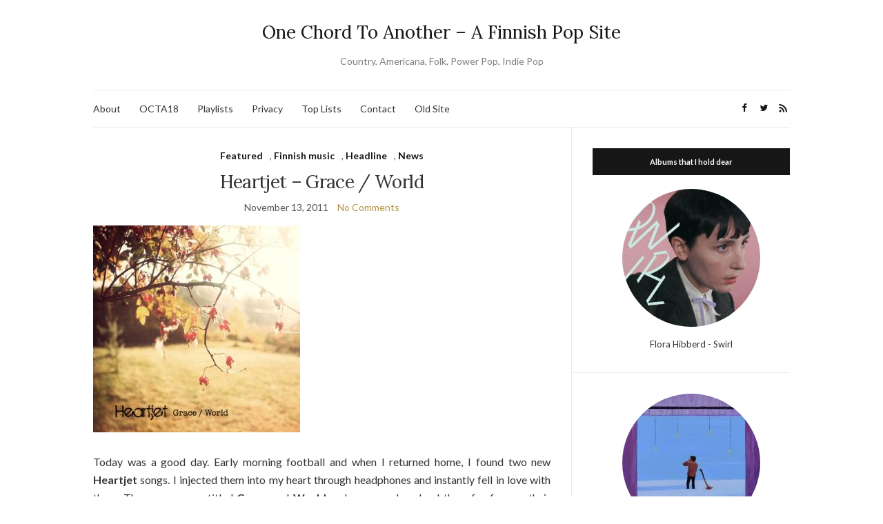

--- FILE ---
content_type: text/html; charset=UTF-8
request_url: https://www.onechord.net/2011/11/13/heartjet-grace-world/
body_size: 13903
content:
<!doctype html>
<html lang="en" prefix="og: https://ogp.me/ns#">
<head>
<meta charset="UTF-8">
<meta name="viewport" content="width=device-width, initial-scale=1">
<link rel="profile" href="http://gmpg.org/xfn/11">
<link rel="pingback" href="https://www.onechord.net/xmlrpc.php">
<!-- Search Engine Optimization by Rank Math - https://rankmath.com/ -->
<title>Heartjet – Grace / World - One Chord To Another - A Finnish Pop Site</title>
<meta name="description" content="Today was a good day. Early morning football and when I returned home, I found two new Heartjet songs. I injected them into my heart through headphones and"/>
<meta name="robots" content="index, follow, max-snippet:-1, max-video-preview:-1, max-image-preview:large"/>
<link rel="canonical" href="https://www.onechord.net/2011/11/13/heartjet-grace-world/" />
<meta property="og:locale" content="en_US" />
<meta property="og:type" content="article" />
<meta property="og:title" content="Heartjet – Grace / World - One Chord To Another - A Finnish Pop Site" />
<meta property="og:description" content="Today was a good day. Early morning football and when I returned home, I found two new Heartjet songs. I injected them into my heart through headphones and" />
<meta property="og:url" content="https://www.onechord.net/2011/11/13/heartjet-grace-world/" />
<meta property="og:site_name" content="One Chord To Another - A Finnish Pop Site" />
<meta property="article:tag" content="Heartjet" />
<meta property="article:section" content="Featured" />
<meta property="og:image" content="https://www.onechord.net/wp-content/uploads/2011/11/heartjetgraceworld.jpg" />
<meta property="og:image:secure_url" content="https://www.onechord.net/wp-content/uploads/2011/11/heartjetgraceworld.jpg" />
<meta property="og:image:width" content="350" />
<meta property="og:image:height" content="350" />
<meta property="og:image:alt" content="Heartjet – Grace / World" />
<meta property="og:image:type" content="image/jpeg" />
<meta property="article:published_time" content="2011-11-13T21:30:13+03:00" />
<meta name="twitter:card" content="summary_large_image" />
<meta name="twitter:title" content="Heartjet – Grace / World - One Chord To Another - A Finnish Pop Site" />
<meta name="twitter:description" content="Today was a good day. Early morning football and when I returned home, I found two new Heartjet songs. I injected them into my heart through headphones and" />
<meta name="twitter:image" content="https://www.onechord.net/wp-content/uploads/2011/11/heartjetgraceworld.jpg" />
<meta name="twitter:label1" content="Written by" />
<meta name="twitter:data1" content="onechord" />
<meta name="twitter:label2" content="Time to read" />
<meta name="twitter:data2" content="Less than a minute" />
<script type="application/ld+json" class="rank-math-schema">{"@context":"https://schema.org","@graph":[{"@type":["Person","Organization"],"@id":"https://www.onechord.net/#person","name":"One Chord To Another - A Finnish Pop Site"},{"@type":"WebSite","@id":"https://www.onechord.net/#website","url":"https://www.onechord.net","name":"One Chord To Another - A Finnish Pop Site","publisher":{"@id":"https://www.onechord.net/#person"},"inLanguage":"en"},{"@type":"ImageObject","@id":"http://www.onechord.net/wp-content/uploads/2011/11/heartjetgraceworld-300x300.jpg","url":"http://www.onechord.net/wp-content/uploads/2011/11/heartjetgraceworld-300x300.jpg","width":"200","height":"200","inLanguage":"en"},{"@type":"WebPage","@id":"https://www.onechord.net/2011/11/13/heartjet-grace-world/#webpage","url":"https://www.onechord.net/2011/11/13/heartjet-grace-world/","name":"Heartjet \u2013 Grace / World - One Chord To Another - A Finnish Pop Site","datePublished":"2011-11-13T21:30:13+03:00","dateModified":"2011-11-13T21:30:13+03:00","isPartOf":{"@id":"https://www.onechord.net/#website"},"primaryImageOfPage":{"@id":"http://www.onechord.net/wp-content/uploads/2011/11/heartjetgraceworld-300x300.jpg"},"inLanguage":"en"},{"@type":"Person","@id":"https://www.onechord.net/author/admin/","name":"onechord","url":"https://www.onechord.net/author/admin/","image":{"@type":"ImageObject","@id":"https://secure.gravatar.com/avatar/8360c1af0acf29185ee5462d89c86f47dfeae80264ecc21381e05669f3cfd290?s=96&amp;d=mm&amp;r=g","url":"https://secure.gravatar.com/avatar/8360c1af0acf29185ee5462d89c86f47dfeae80264ecc21381e05669f3cfd290?s=96&amp;d=mm&amp;r=g","caption":"onechord","inLanguage":"en"}},{"@type":"BlogPosting","headline":"Heartjet \u2013 Grace / World - One Chord To Another - A Finnish Pop Site","datePublished":"2011-11-13T21:30:13+03:00","dateModified":"2011-11-13T21:30:13+03:00","articleSection":"Featured, Finnish music, Headline, News","author":{"@id":"https://www.onechord.net/author/admin/","name":"onechord"},"publisher":{"@id":"https://www.onechord.net/#person"},"description":"Today was a good day. Early morning football and when I returned home, I found two new Heartjet songs. I injected them into my heart through headphones and","name":"Heartjet \u2013 Grace / World - One Chord To Another - A Finnish Pop Site","@id":"https://www.onechord.net/2011/11/13/heartjet-grace-world/#richSnippet","isPartOf":{"@id":"https://www.onechord.net/2011/11/13/heartjet-grace-world/#webpage"},"image":{"@id":"http://www.onechord.net/wp-content/uploads/2011/11/heartjetgraceworld-300x300.jpg"},"inLanguage":"en","mainEntityOfPage":{"@id":"https://www.onechord.net/2011/11/13/heartjet-grace-world/#webpage"}}]}</script>
<!-- /Rank Math WordPress SEO plugin -->
<link rel='dns-prefetch' href='//stats.wp.com' />
<link rel="alternate" type="application/rss+xml" title="One Chord To Another - A Finnish Pop Site &raquo; Feed" href="https://www.onechord.net/feed/" />
<link rel="alternate" type="application/rss+xml" title="One Chord To Another - A Finnish Pop Site &raquo; Comments Feed" href="https://www.onechord.net/comments/feed/" />
<link rel="alternate" title="oEmbed (JSON)" type="application/json+oembed" href="https://www.onechord.net/wp-json/oembed/1.0/embed?url=https%3A%2F%2Fwww.onechord.net%2F2011%2F11%2F13%2Fheartjet-grace-world%2F" />
<link rel="alternate" title="oEmbed (XML)" type="text/xml+oembed" href="https://www.onechord.net/wp-json/oembed/1.0/embed?url=https%3A%2F%2Fwww.onechord.net%2F2011%2F11%2F13%2Fheartjet-grace-world%2F&#038;format=xml" />
<style id='wp-img-auto-sizes-contain-inline-css' type='text/css'>
img:is([sizes=auto i],[sizes^="auto," i]){contain-intrinsic-size:3000px 1500px}
/*# sourceURL=wp-img-auto-sizes-contain-inline-css */
</style>
<style id='wp-emoji-styles-inline-css' type='text/css'>
img.wp-smiley, img.emoji {
display: inline !important;
border: none !important;
box-shadow: none !important;
height: 1em !important;
width: 1em !important;
margin: 0 0.07em !important;
vertical-align: -0.1em !important;
background: none !important;
padding: 0 !important;
}
/*# sourceURL=wp-emoji-styles-inline-css */
</style>
<style id='wp-block-library-inline-css' type='text/css'>
:root{--wp-block-synced-color:#7a00df;--wp-block-synced-color--rgb:122,0,223;--wp-bound-block-color:var(--wp-block-synced-color);--wp-editor-canvas-background:#ddd;--wp-admin-theme-color:#007cba;--wp-admin-theme-color--rgb:0,124,186;--wp-admin-theme-color-darker-10:#006ba1;--wp-admin-theme-color-darker-10--rgb:0,107,160.5;--wp-admin-theme-color-darker-20:#005a87;--wp-admin-theme-color-darker-20--rgb:0,90,135;--wp-admin-border-width-focus:2px}@media (min-resolution:192dpi){:root{--wp-admin-border-width-focus:1.5px}}.wp-element-button{cursor:pointer}:root .has-very-light-gray-background-color{background-color:#eee}:root .has-very-dark-gray-background-color{background-color:#313131}:root .has-very-light-gray-color{color:#eee}:root .has-very-dark-gray-color{color:#313131}:root .has-vivid-green-cyan-to-vivid-cyan-blue-gradient-background{background:linear-gradient(135deg,#00d084,#0693e3)}:root .has-purple-crush-gradient-background{background:linear-gradient(135deg,#34e2e4,#4721fb 50%,#ab1dfe)}:root .has-hazy-dawn-gradient-background{background:linear-gradient(135deg,#faaca8,#dad0ec)}:root .has-subdued-olive-gradient-background{background:linear-gradient(135deg,#fafae1,#67a671)}:root .has-atomic-cream-gradient-background{background:linear-gradient(135deg,#fdd79a,#004a59)}:root .has-nightshade-gradient-background{background:linear-gradient(135deg,#330968,#31cdcf)}:root .has-midnight-gradient-background{background:linear-gradient(135deg,#020381,#2874fc)}:root{--wp--preset--font-size--normal:16px;--wp--preset--font-size--huge:42px}.has-regular-font-size{font-size:1em}.has-larger-font-size{font-size:2.625em}.has-normal-font-size{font-size:var(--wp--preset--font-size--normal)}.has-huge-font-size{font-size:var(--wp--preset--font-size--huge)}.has-text-align-center{text-align:center}.has-text-align-left{text-align:left}.has-text-align-right{text-align:right}.has-fit-text{white-space:nowrap!important}#end-resizable-editor-section{display:none}.aligncenter{clear:both}.items-justified-left{justify-content:flex-start}.items-justified-center{justify-content:center}.items-justified-right{justify-content:flex-end}.items-justified-space-between{justify-content:space-between}.screen-reader-text{border:0;clip-path:inset(50%);height:1px;margin:-1px;overflow:hidden;padding:0;position:absolute;width:1px;word-wrap:normal!important}.screen-reader-text:focus{background-color:#ddd;clip-path:none;color:#444;display:block;font-size:1em;height:auto;left:5px;line-height:normal;padding:15px 23px 14px;text-decoration:none;top:5px;width:auto;z-index:100000}html :where(.has-border-color){border-style:solid}html :where([style*=border-top-color]){border-top-style:solid}html :where([style*=border-right-color]){border-right-style:solid}html :where([style*=border-bottom-color]){border-bottom-style:solid}html :where([style*=border-left-color]){border-left-style:solid}html :where([style*=border-width]){border-style:solid}html :where([style*=border-top-width]){border-top-style:solid}html :where([style*=border-right-width]){border-right-style:solid}html :where([style*=border-bottom-width]){border-bottom-style:solid}html :where([style*=border-left-width]){border-left-style:solid}html :where(img[class*=wp-image-]){height:auto;max-width:100%}:where(figure){margin:0 0 1em}html :where(.is-position-sticky){--wp-admin--admin-bar--position-offset:var(--wp-admin--admin-bar--height,0px)}@media screen and (max-width:600px){html :where(.is-position-sticky){--wp-admin--admin-bar--position-offset:0px}}
/*# sourceURL=wp-block-library-inline-css */
</style><style id='global-styles-inline-css' type='text/css'>
:root{--wp--preset--aspect-ratio--square: 1;--wp--preset--aspect-ratio--4-3: 4/3;--wp--preset--aspect-ratio--3-4: 3/4;--wp--preset--aspect-ratio--3-2: 3/2;--wp--preset--aspect-ratio--2-3: 2/3;--wp--preset--aspect-ratio--16-9: 16/9;--wp--preset--aspect-ratio--9-16: 9/16;--wp--preset--color--black: #000000;--wp--preset--color--cyan-bluish-gray: #abb8c3;--wp--preset--color--white: #ffffff;--wp--preset--color--pale-pink: #f78da7;--wp--preset--color--vivid-red: #cf2e2e;--wp--preset--color--luminous-vivid-orange: #ff6900;--wp--preset--color--luminous-vivid-amber: #fcb900;--wp--preset--color--light-green-cyan: #7bdcb5;--wp--preset--color--vivid-green-cyan: #00d084;--wp--preset--color--pale-cyan-blue: #8ed1fc;--wp--preset--color--vivid-cyan-blue: #0693e3;--wp--preset--color--vivid-purple: #9b51e0;--wp--preset--gradient--vivid-cyan-blue-to-vivid-purple: linear-gradient(135deg,rgb(6,147,227) 0%,rgb(155,81,224) 100%);--wp--preset--gradient--light-green-cyan-to-vivid-green-cyan: linear-gradient(135deg,rgb(122,220,180) 0%,rgb(0,208,130) 100%);--wp--preset--gradient--luminous-vivid-amber-to-luminous-vivid-orange: linear-gradient(135deg,rgb(252,185,0) 0%,rgb(255,105,0) 100%);--wp--preset--gradient--luminous-vivid-orange-to-vivid-red: linear-gradient(135deg,rgb(255,105,0) 0%,rgb(207,46,46) 100%);--wp--preset--gradient--very-light-gray-to-cyan-bluish-gray: linear-gradient(135deg,rgb(238,238,238) 0%,rgb(169,184,195) 100%);--wp--preset--gradient--cool-to-warm-spectrum: linear-gradient(135deg,rgb(74,234,220) 0%,rgb(151,120,209) 20%,rgb(207,42,186) 40%,rgb(238,44,130) 60%,rgb(251,105,98) 80%,rgb(254,248,76) 100%);--wp--preset--gradient--blush-light-purple: linear-gradient(135deg,rgb(255,206,236) 0%,rgb(152,150,240) 100%);--wp--preset--gradient--blush-bordeaux: linear-gradient(135deg,rgb(254,205,165) 0%,rgb(254,45,45) 50%,rgb(107,0,62) 100%);--wp--preset--gradient--luminous-dusk: linear-gradient(135deg,rgb(255,203,112) 0%,rgb(199,81,192) 50%,rgb(65,88,208) 100%);--wp--preset--gradient--pale-ocean: linear-gradient(135deg,rgb(255,245,203) 0%,rgb(182,227,212) 50%,rgb(51,167,181) 100%);--wp--preset--gradient--electric-grass: linear-gradient(135deg,rgb(202,248,128) 0%,rgb(113,206,126) 100%);--wp--preset--gradient--midnight: linear-gradient(135deg,rgb(2,3,129) 0%,rgb(40,116,252) 100%);--wp--preset--font-size--small: 13px;--wp--preset--font-size--medium: 20px;--wp--preset--font-size--large: 36px;--wp--preset--font-size--x-large: 42px;--wp--preset--spacing--20: 0.44rem;--wp--preset--spacing--30: 0.67rem;--wp--preset--spacing--40: 1rem;--wp--preset--spacing--50: 1.5rem;--wp--preset--spacing--60: 2.25rem;--wp--preset--spacing--70: 3.38rem;--wp--preset--spacing--80: 5.06rem;--wp--preset--shadow--natural: 6px 6px 9px rgba(0, 0, 0, 0.2);--wp--preset--shadow--deep: 12px 12px 50px rgba(0, 0, 0, 0.4);--wp--preset--shadow--sharp: 6px 6px 0px rgba(0, 0, 0, 0.2);--wp--preset--shadow--outlined: 6px 6px 0px -3px rgb(255, 255, 255), 6px 6px rgb(0, 0, 0);--wp--preset--shadow--crisp: 6px 6px 0px rgb(0, 0, 0);}:where(.is-layout-flex){gap: 0.5em;}:where(.is-layout-grid){gap: 0.5em;}body .is-layout-flex{display: flex;}.is-layout-flex{flex-wrap: wrap;align-items: center;}.is-layout-flex > :is(*, div){margin: 0;}body .is-layout-grid{display: grid;}.is-layout-grid > :is(*, div){margin: 0;}:where(.wp-block-columns.is-layout-flex){gap: 2em;}:where(.wp-block-columns.is-layout-grid){gap: 2em;}:where(.wp-block-post-template.is-layout-flex){gap: 1.25em;}:where(.wp-block-post-template.is-layout-grid){gap: 1.25em;}.has-black-color{color: var(--wp--preset--color--black) !important;}.has-cyan-bluish-gray-color{color: var(--wp--preset--color--cyan-bluish-gray) !important;}.has-white-color{color: var(--wp--preset--color--white) !important;}.has-pale-pink-color{color: var(--wp--preset--color--pale-pink) !important;}.has-vivid-red-color{color: var(--wp--preset--color--vivid-red) !important;}.has-luminous-vivid-orange-color{color: var(--wp--preset--color--luminous-vivid-orange) !important;}.has-luminous-vivid-amber-color{color: var(--wp--preset--color--luminous-vivid-amber) !important;}.has-light-green-cyan-color{color: var(--wp--preset--color--light-green-cyan) !important;}.has-vivid-green-cyan-color{color: var(--wp--preset--color--vivid-green-cyan) !important;}.has-pale-cyan-blue-color{color: var(--wp--preset--color--pale-cyan-blue) !important;}.has-vivid-cyan-blue-color{color: var(--wp--preset--color--vivid-cyan-blue) !important;}.has-vivid-purple-color{color: var(--wp--preset--color--vivid-purple) !important;}.has-black-background-color{background-color: var(--wp--preset--color--black) !important;}.has-cyan-bluish-gray-background-color{background-color: var(--wp--preset--color--cyan-bluish-gray) !important;}.has-white-background-color{background-color: var(--wp--preset--color--white) !important;}.has-pale-pink-background-color{background-color: var(--wp--preset--color--pale-pink) !important;}.has-vivid-red-background-color{background-color: var(--wp--preset--color--vivid-red) !important;}.has-luminous-vivid-orange-background-color{background-color: var(--wp--preset--color--luminous-vivid-orange) !important;}.has-luminous-vivid-amber-background-color{background-color: var(--wp--preset--color--luminous-vivid-amber) !important;}.has-light-green-cyan-background-color{background-color: var(--wp--preset--color--light-green-cyan) !important;}.has-vivid-green-cyan-background-color{background-color: var(--wp--preset--color--vivid-green-cyan) !important;}.has-pale-cyan-blue-background-color{background-color: var(--wp--preset--color--pale-cyan-blue) !important;}.has-vivid-cyan-blue-background-color{background-color: var(--wp--preset--color--vivid-cyan-blue) !important;}.has-vivid-purple-background-color{background-color: var(--wp--preset--color--vivid-purple) !important;}.has-black-border-color{border-color: var(--wp--preset--color--black) !important;}.has-cyan-bluish-gray-border-color{border-color: var(--wp--preset--color--cyan-bluish-gray) !important;}.has-white-border-color{border-color: var(--wp--preset--color--white) !important;}.has-pale-pink-border-color{border-color: var(--wp--preset--color--pale-pink) !important;}.has-vivid-red-border-color{border-color: var(--wp--preset--color--vivid-red) !important;}.has-luminous-vivid-orange-border-color{border-color: var(--wp--preset--color--luminous-vivid-orange) !important;}.has-luminous-vivid-amber-border-color{border-color: var(--wp--preset--color--luminous-vivid-amber) !important;}.has-light-green-cyan-border-color{border-color: var(--wp--preset--color--light-green-cyan) !important;}.has-vivid-green-cyan-border-color{border-color: var(--wp--preset--color--vivid-green-cyan) !important;}.has-pale-cyan-blue-border-color{border-color: var(--wp--preset--color--pale-cyan-blue) !important;}.has-vivid-cyan-blue-border-color{border-color: var(--wp--preset--color--vivid-cyan-blue) !important;}.has-vivid-purple-border-color{border-color: var(--wp--preset--color--vivid-purple) !important;}.has-vivid-cyan-blue-to-vivid-purple-gradient-background{background: var(--wp--preset--gradient--vivid-cyan-blue-to-vivid-purple) !important;}.has-light-green-cyan-to-vivid-green-cyan-gradient-background{background: var(--wp--preset--gradient--light-green-cyan-to-vivid-green-cyan) !important;}.has-luminous-vivid-amber-to-luminous-vivid-orange-gradient-background{background: var(--wp--preset--gradient--luminous-vivid-amber-to-luminous-vivid-orange) !important;}.has-luminous-vivid-orange-to-vivid-red-gradient-background{background: var(--wp--preset--gradient--luminous-vivid-orange-to-vivid-red) !important;}.has-very-light-gray-to-cyan-bluish-gray-gradient-background{background: var(--wp--preset--gradient--very-light-gray-to-cyan-bluish-gray) !important;}.has-cool-to-warm-spectrum-gradient-background{background: var(--wp--preset--gradient--cool-to-warm-spectrum) !important;}.has-blush-light-purple-gradient-background{background: var(--wp--preset--gradient--blush-light-purple) !important;}.has-blush-bordeaux-gradient-background{background: var(--wp--preset--gradient--blush-bordeaux) !important;}.has-luminous-dusk-gradient-background{background: var(--wp--preset--gradient--luminous-dusk) !important;}.has-pale-ocean-gradient-background{background: var(--wp--preset--gradient--pale-ocean) !important;}.has-electric-grass-gradient-background{background: var(--wp--preset--gradient--electric-grass) !important;}.has-midnight-gradient-background{background: var(--wp--preset--gradient--midnight) !important;}.has-small-font-size{font-size: var(--wp--preset--font-size--small) !important;}.has-medium-font-size{font-size: var(--wp--preset--font-size--medium) !important;}.has-large-font-size{font-size: var(--wp--preset--font-size--large) !important;}.has-x-large-font-size{font-size: var(--wp--preset--font-size--x-large) !important;}
/*# sourceURL=global-styles-inline-css */
</style>
<style id='classic-theme-styles-inline-css' type='text/css'>
/*! This file is auto-generated */
.wp-block-button__link{color:#fff;background-color:#32373c;border-radius:9999px;box-shadow:none;text-decoration:none;padding:calc(.667em + 2px) calc(1.333em + 2px);font-size:1.125em}.wp-block-file__button{background:#32373c;color:#fff;text-decoration:none}
/*# sourceURL=/wp-includes/css/classic-themes.min.css */
</style>
<link rel='preload' as='style' onload="this.rel='stylesheet'" id='olsen-light-google-font-css' href='https://fonts.googleapis.com/css?family=Lora%3A400%2C700%2C400italic%2C700italic%7CLato%3A400%2C400italic%2C700%2C700italic&#038;display=swap&#038;ver=6.9' type='text/css' media='all' />
<!-- <link rel='stylesheet' id='olsen-icons-css' href='https://www.onechord.net/wp-content/themes/olsen-light/vendor/olsen-icons/css/olsen-icons.min.css?ver=1.7.1' type='text/css' media='all' /> -->
<!-- <link rel='stylesheet' id='simple-lightbox-css' href='https://www.onechord.net/wp-content/themes/olsen-light/vendor/simple-lightbox/simple-lightbox.min.css?ver=2.7.0' type='text/css' media='all' /> -->
<!-- <link rel='stylesheet' id='olsen-light-style-css' href='https://www.onechord.net/wp-content/themes/olsen-light/style.min.css?ver=1.7.1' type='text/css' media='all' /> -->
<!-- <link rel='stylesheet' id='tablepress-default-css' href='https://www.onechord.net/wp-content/tablepress-combined.min.css?ver=2' type='text/css' media='all' /> -->
<link rel="stylesheet" type="text/css" href="//www.onechord.net/wp-content/cache/wpfc-minified/1r6nlflm/7xj2p.css" media="all"/>
<link rel="https://api.w.org/" href="https://www.onechord.net/wp-json/" /><link rel="alternate" title="JSON" type="application/json" href="https://www.onechord.net/wp-json/wp/v2/posts/4023" /><link rel="EditURI" type="application/rsd+xml" title="RSD" href="https://www.onechord.net/xmlrpc.php?rsd" />
<meta name="generator" content="WordPress 6.9" />
<link rel='shortlink' href='https://www.onechord.net/?p=4023' />
<style>img#wpstats{display:none}</style>
<style type="text/css"></style></head>
<body class="wp-singular post-template-default single single-post postid-4023 single-format-standard wp-theme-olsen-light" itemscope="itemscope" itemtype="http://schema.org/WebPage">
<div><a class="skip-link sr-only sr-only-focusable" href="#site-content">Skip to the content</a></div>
<div id="page">
<div class="container">
<div class="row">
<div class="col-12">
<header id="masthead" class="site-header group" role="banner" itemscope="itemscope" itemtype="http://schema.org/Organization">
<div class="site-logo">
<div itemprop="name">
<a itemprop="url" href="https://www.onechord.net">
One Chord To Another &#8211; A Finnish Pop Site															</a>
</div>
<p class="tagline">Country, Americana, Folk, Power Pop, Indie Pop</p>
</div><!-- /site-logo -->
<div class="site-bar">
<nav class="nav" role="navigation" itemscope="itemscope" itemtype="http://schema.org/SiteNavigationElement">
<ul class="navigation">
<li class="page_item page-item-1939"><a href="https://www.onechord.net/about-2/">About</a></li>
<li class="page_item page-item-14429"><a href="https://www.onechord.net/octa18/">OCTA18</a></li>
<li class="page_item page-item-11766"><a href="https://www.onechord.net/2018-playlist/">Playlists</a></li>
<li class="page_item page-item-12191"><a href="https://www.onechord.net/privacy-policy/">Privacy</a></li>
<li class="page_item page-item-10337"><a href="https://www.onechord.net/year-end-lists/">Top Lists</a></li>
<li class="page_item page-item-2280"><a href="https://www.onechord.net/contact/">Contact</a></li>
<li class="page_item page-item-2123"><a href="https://www.onechord.net/old-website/">Old Site</a></li>
</ul>
<a class="mobile-nav-trigger" href="#mobilemenu"><i class="olsen-icons olsen-icons-bars"></i> Menu</a>
</nav>
<div id="mobilemenu"></div>
<div class="site-tools ">
<ul class="socials">
<li><a href="https://www.facebook.com/onechordnet/" target="_blank" rel="noopener"><i class="olsen-icons olsen-icons-facebook"></i></a></li><li><a href="https://twitter.com/onechordnet" target="_blank" rel="noopener"><i class="olsen-icons olsen-icons-twitter"></i></a></li>							<li><a href="https://www.onechord.net/feed/" target="_blank" rel="noopener"><i class="olsen-icons olsen-icons-rss"></i></a></li>
</ul>
</div><!-- /site-tools -->
</div><!-- /site-bar -->
</header>
<div id="site-content">
<div class="row">
<div class="col-lg-8 col-12">
<main id="content" role="main" itemprop="mainContentOfPage" itemscope="itemscope" itemtype="http://schema.org/Blog">
<div class="row">
<div class="col-12">
<article id="entry-4023" class="entry post-4023 post type-post status-publish format-standard hentry category-featured category-finnish-music category-headline category-news tag-heartjet" itemscope="itemscope" itemtype="http://schema.org/BlogPosting" itemprop="blogPost">
<div class="entry-meta entry-meta-top">
<p class="entry-categories">
<a href="https://www.onechord.net/category/featured/" rel="category tag">Featured</a>, <a href="https://www.onechord.net/category/finnish-music/" rel="category tag">Finnish music</a>, <a href="https://www.onechord.net/category/headline/" rel="category tag">Headline</a>, <a href="https://www.onechord.net/category/news/" rel="category tag">News</a>								</p>
</div>
<h1 class="entry-title" itemprop="headline">
Heartjet – Grace / World							</h1>
<div class="entry-meta entry-meta-bottom">
<time class="entry-date" itemprop="datePublished" datetime="2011-11-13T21:30:13+03:00">November 13, 2011</time>
<a href="https://www.onechord.net/2011/11/13/heartjet-grace-world/#respond" class="entry-comments-no ">No Comments</a>
</div>
<div class="entry-content" itemprop="text">
<div align="justify">
<p><img fetchpriority="high" decoding="async" src="http://www.onechord.net/wp-content/uploads/2011/11/heartjetgraceworld-300x300.jpg" alt="" title="heartjetgraceworld" width="300" height="300" class="alignnone size-medium wp-image-4024" srcset="https://www.onechord.net/wp-content/uploads/2011/11/heartjetgraceworld-300x300.jpg 300w, https://www.onechord.net/wp-content/uploads/2011/11/heartjetgraceworld-150x150.jpg 150w, https://www.onechord.net/wp-content/uploads/2011/11/heartjetgraceworld-100x100.jpg 100w, https://www.onechord.net/wp-content/uploads/2011/11/heartjetgraceworld-200x200.jpg 200w, https://www.onechord.net/wp-content/uploads/2011/11/heartjetgraceworld.jpg 350w" sizes="(max-width: 300px) 100vw, 300px" /></p>
<p>Today was a good day. Early morning football and when I returned home, I found two new <strong>Heartjet</strong> songs. I injected them into my heart through headphones and instantly fell in love with them. The songs are entitled <strong>Grace</strong> and <strong>World</strong> and you can download them for free on their bandcamp. The new songs are bit less powerpoppin&#8217; than the debut EP, but equally wonderful pop music. Just bit more serene and beautiful this time around. I hope they get the debut album out and available sometime next year. I&#8217;ve just loved them since the day the myspace request hit my inbox back in 2009 and the feeling is getting stronger every day. </p>
<p>Listen here. Download on their <a href="http://heartjet.bandcamp.com" target="_blank" rel="noopener">bandcamp</a>:</p>
<p><iframe width="400" height="100" style="position: relative; display: block; width: 400px; height: 100px;" src="http://bandcamp.com/EmbeddedPlayer/v=2/album=4174452013/size=venti/bgcol=FFFFFF/linkcol=4285BB/" allowtransparency="true" frameborder="0"><a href="http://heartjet.bandcamp.com/album/grace-world" target="_blank" rel="noopener">Grace/World by Heartjet</a></iframe></p>
<p><a href="https://www.facebook.com/pages/Heartjet/167242296643499" target="_blank" rel="noopener">Heartjet at Facebook</a></p>
</div>
</div>
<div class="entry-tags">
<a href="https://www.onechord.net/tag/heartjet/" rel="tag">Heartjet</a>							</div>
<div class="entry-utils group">
<ul class="socials">
<li><a href="https://www.facebook.com/sharer.php?u=https://www.onechord.net/2011/11/13/heartjet-grace-world/" target="_blank" rel="noopener" class="social-icon"><i class="olsen-icons olsen-icons-facebook"></i></a></li>
<li><a href="https://twitter.com/share?url=https://www.onechord.net/2011/11/13/heartjet-grace-world/" target="_blank" rel="noopener" class="social-icon"><i class="olsen-icons olsen-icons-twitter"></i></a></li>
<li><a href="https://www.linkedin.com/shareArticle?mini=true&#038;url=https%3A%2F%2Fwww.onechord.net%2F2011%2F11%2F13%2Fheartjet-grace-world%2F" target="_blank" rel="noopener" class="social-icon"><i class="olsen-icons olsen-icons-linkedin"></i></a></li>
</ul>
</div>
<div id="paging" class="group">
<a href="https://www.onechord.net/2011/11/13/the-genuine-fakes-liner-notes/" class="paging-standard paging-older">Previous Post</a>
<a href="https://www.onechord.net/2011/11/06/alexander-in-paris-swaying-wires/" class="paging-standard paging-newer">Next Post</a>
</div>
<div class="entry-related">
<h4>You may also like</h4>
<div class="row">
<div class="col-md-4 col-12">
<article class="entry post-9771 post type-post status-publish format-standard hentry category-featured category-international-music category-news">
<div class="entry-meta">
<time class="entry-date" datetime="2016-09-28T23:49:30+03:00">September 28, 2016</time>
</div>
<div class="entry-featured">
<a href="https://www.onechord.net/2016/09/28/ryan-allen-and-his-extra-arms-basement-punk/">
</a>
</div>
<h4 class="entry-title"><a href="https://www.onechord.net/2016/09/28/ryan-allen-and-his-extra-arms-basement-punk/">Ryan Allen and His Extra Arms &#8211; Basement Punk</a></h4>
</article>
</div>
<div class="col-md-4 col-12">
<article class="entry post-3154 post type-post status-publish format-standard hentry category-finnish-music category-finnish-music-videos category-video-of-the-day tag-penniless">
<div class="entry-meta">
<time class="entry-date" datetime="2011-05-02T13:46:28+03:00">May 2, 2011</time>
</div>
<div class="entry-featured">
<a href="https://www.onechord.net/2011/05/02/video-of-the-day-59-penniless/">
</a>
</div>
<h4 class="entry-title"><a href="https://www.onechord.net/2011/05/02/video-of-the-day-59-penniless/">Video of the Day #59: Penniless</a></h4>
</article>
</div>
<div class="col-md-4 col-12">
<article class="entry post-6673 post type-post status-publish format-standard hentry category-headline category-international-music category-news">
<div class="entry-meta">
<time class="entry-date" datetime="2014-02-09T22:45:47+03:00">February 9, 2014</time>
</div>
<div class="entry-featured">
<a href="https://www.onechord.net/2014/02/09/the-pinecones-ooh/">
</a>
</div>
<h4 class="entry-title"><a href="https://www.onechord.net/2014/02/09/the-pinecones-ooh/">The Pinecones &#8211; Ooh!</a></h4>
</article>
</div>
</div>
</div>
</article>
</div>
</div>
</main>
</div>
<div class="col-lg-4 col-12">
<div class="sidebar sidebar-right" role="complementary" itemtype="http://schema.org/WPSideBar" itemscope="itemscope">
<aside id="ci-about-2" class=" widget group widget_ci-about"><h3 class="widget-title">Albums that I hold dear</h3><div class="widget_about group"><p class="widget_about_avatar"><img src="https://www.onechord.net/wp-content/uploads/2025/02/florahibb-200x200.jpg" class="img-round" alt="" /></p><p>Flora Hibberd - Swirl</p>
</div></aside><aside id="ci-about-5" class=" widget group widget_ci-about"><div class="widget_about group"><p class="widget_about_avatar"><img src="https://www.onechord.net/wp-content/uploads/2025/02/birdcalls-200x200.jpg" class="img-round" alt="" /></p><p>The Bird Calls - Melody Trail</p>
</div></aside><aside id="ci-about-4" class=" widget group widget_ci-about"><div class="widget_about group"><p class="widget_about_avatar"><img src="https://www.onechord.net/wp-content/uploads/2025/02/topisaha-200x200.jpg" class="img-round" alt="" /></p><p>Topi Saha - Öitä</p>
</div></aside><aside id="ci-about-11" class=" widget group widget_ci-about"><div class="widget_about group"><p class="widget_about_avatar"><img src="https://www.onechord.net/wp-content/uploads/2025/02/ullalintu-200x200.jpg" class="img-round" alt="" /></p><p>Ullalintulampi - Kannattelen</p>
</div></aside><aside id="ci-about-12" class=" widget group widget_ci-about"><div class="widget_about group"><p class="widget_about_avatar"><img src="https://www.onechord.net/wp-content/uploads/2025/02/willstratton-200x200.jpg" class="img-round" alt="" /></p><p>Will Stratton - Points of Origin</p>
</div></aside><aside id="ci-about-14" class=" widget group widget_ci-about"><div class="widget_about group"><p class="widget_about_avatar"><img src="https://www.onechord.net/wp-content/uploads/2025/02/rennyconti-200x200.jpg" class="img-round" alt="" /></p><p>Renny Conti - Renny Conti</p>
</div></aside><aside id="ci-about-16" class=" widget group widget_ci-about"><div class="widget_about group"><p class="widget_about_avatar"><img src="https://www.onechord.net/wp-content/uploads/2025/05/louhazel-200x200.jpg" class="img-round" alt="" /></p><p>Lou Hazel - Riot of the Red</p>
</div></aside><aside id="ci-about-15" class=" widget group widget_ci-about"><div class="widget_about group"><p class="widget_about_avatar"><img src="https://www.onechord.net/wp-content/uploads/2025/02/nicolehale-200x200.jpg" class="img-round" alt="" /></p><p>Nicole Hale - Some Kind of Longing</p>
</div></aside><aside id="ci-about-13" class=" widget group widget_ci-about"><div class="widget_about group"><p class="widget_about_avatar"><img src="https://www.onechord.net/wp-content/uploads/2025/05/ramsay-200x200.jpg" class="img-round" alt="" /></p><p>Jean Ramsay - Between The Briar and The Rose</p>
</div></aside><aside id="search-2" class="widget group widget_search"><form action="https://www.onechord.net/" class="searchform" method="get" role="search">
<div>
<label class="screen-reader-text">Search for:</label>
<input type="text" placeholder="Search" name="s" value="">
<button class="searchsubmit" type="submit"><i class="olsen-icons olsen-icons-search"></i><span class="screen-reader-text">Search</span></button>
</div>
</form>
</aside>
<aside id="recent-posts-2" class="widget group widget_recent_entries">
<h3 class="widget-title">Recent Posts</h3>
<ul>
<li>
<a href="https://www.onechord.net/2026/01/25/octa-new-music-weekly-episode-355/">OCTA New Music Weekly &#8211; Episode #355</a>
<span class="post-date">January 25, 2026</span>
</li>
<li>
<a href="https://www.onechord.net/2026/01/18/octa-new-music-weekly-episode-354/">OCTA New Music Weekly &#8211; Episode #354</a>
<span class="post-date">January 18, 2026</span>
</li>
<li>
<a href="https://www.onechord.net/2026/01/11/octa-new-music-weekly-episode-353/">OCTA New Music Weekly &#8211; Episode #353</a>
<span class="post-date">January 11, 2026</span>
</li>
<li>
<a href="https://www.onechord.net/2025/12/14/favorite-finnish-eps-of-2025/">Favorite Finnish EPs of 2025</a>
<span class="post-date">December 14, 2025</span>
</li>
<li>
<a href="https://www.onechord.net/2025/12/13/favorite-eps-of-2025/">Favorite EPs of 2025</a>
<span class="post-date">December 13, 2025</span>
</li>
<li>
<a href="https://www.onechord.net/2025/12/13/favorite-finnish-albums-of-2025/">Favorite Finnish Albums of 2025</a>
<span class="post-date">December 13, 2025</span>
</li>
<li>
<a href="https://www.onechord.net/2025/12/10/100-favorite-albums-of-2025/">100 Favorite Albums of 2025</a>
<span class="post-date">December 10, 2025</span>
</li>
<li>
<a href="https://www.onechord.net/2025/12/07/octa-new-music-weekly-episode-352/">OCTA New Music Weekly &#8211; Episode #352</a>
<span class="post-date">December 7, 2025</span>
</li>
</ul>
</aside><aside id="archives-2" class="widget group widget_archive"><h3 class="widget-title">Archives</h3>		<label class="screen-reader-text" for="archives-dropdown-2">Archives</label>
<select id="archives-dropdown-2" name="archive-dropdown">
<option value="">Select Month</option>
<option value='https://www.onechord.net/2026/01/'> January 2026 &nbsp;(3)</option>
<option value='https://www.onechord.net/2025/12/'> December 2025 &nbsp;(5)</option>
<option value='https://www.onechord.net/2025/11/'> November 2025 &nbsp;(4)</option>
<option value='https://www.onechord.net/2025/10/'> October 2025 &nbsp;(4)</option>
<option value='https://www.onechord.net/2025/09/'> September 2025 &nbsp;(5)</option>
<option value='https://www.onechord.net/2025/08/'> August 2025 &nbsp;(5)</option>
<option value='https://www.onechord.net/2025/07/'> July 2025 &nbsp;(3)</option>
<option value='https://www.onechord.net/2025/06/'> June 2025 &nbsp;(5)</option>
<option value='https://www.onechord.net/2025/05/'> May 2025 &nbsp;(4)</option>
<option value='https://www.onechord.net/2025/04/'> April 2025 &nbsp;(3)</option>
<option value='https://www.onechord.net/2025/03/'> March 2025 &nbsp;(6)</option>
<option value='https://www.onechord.net/2025/02/'> February 2025 &nbsp;(5)</option>
<option value='https://www.onechord.net/2025/01/'> January 2025 &nbsp;(3)</option>
<option value='https://www.onechord.net/2024/12/'> December 2024 &nbsp;(8)</option>
<option value='https://www.onechord.net/2024/11/'> November 2024 &nbsp;(4)</option>
<option value='https://www.onechord.net/2024/10/'> October 2024 &nbsp;(4)</option>
<option value='https://www.onechord.net/2024/09/'> September 2024 &nbsp;(12)</option>
<option value='https://www.onechord.net/2024/08/'> August 2024 &nbsp;(6)</option>
<option value='https://www.onechord.net/2024/07/'> July 2024 &nbsp;(4)</option>
<option value='https://www.onechord.net/2024/06/'> June 2024 &nbsp;(4)</option>
<option value='https://www.onechord.net/2024/05/'> May 2024 &nbsp;(4)</option>
<option value='https://www.onechord.net/2024/04/'> April 2024 &nbsp;(4)</option>
<option value='https://www.onechord.net/2024/03/'> March 2024 &nbsp;(5)</option>
<option value='https://www.onechord.net/2024/02/'> February 2024 &nbsp;(5)</option>
<option value='https://www.onechord.net/2024/01/'> January 2024 &nbsp;(3)</option>
<option value='https://www.onechord.net/2023/12/'> December 2023 &nbsp;(8)</option>
<option value='https://www.onechord.net/2023/11/'> November 2023 &nbsp;(4)</option>
<option value='https://www.onechord.net/2023/10/'> October 2023 &nbsp;(5)</option>
<option value='https://www.onechord.net/2023/09/'> September 2023 &nbsp;(4)</option>
<option value='https://www.onechord.net/2023/08/'> August 2023 &nbsp;(4)</option>
<option value='https://www.onechord.net/2023/07/'> July 2023 &nbsp;(5)</option>
<option value='https://www.onechord.net/2023/06/'> June 2023 &nbsp;(2)</option>
<option value='https://www.onechord.net/2023/05/'> May 2023 &nbsp;(4)</option>
<option value='https://www.onechord.net/2023/04/'> April 2023 &nbsp;(5)</option>
<option value='https://www.onechord.net/2023/03/'> March 2023 &nbsp;(8)</option>
<option value='https://www.onechord.net/2023/02/'> February 2023 &nbsp;(4)</option>
<option value='https://www.onechord.net/2023/01/'> January 2023 &nbsp;(4)</option>
<option value='https://www.onechord.net/2022/12/'> December 2022 &nbsp;(7)</option>
<option value='https://www.onechord.net/2022/11/'> November 2022 &nbsp;(4)</option>
<option value='https://www.onechord.net/2022/10/'> October 2022 &nbsp;(4)</option>
<option value='https://www.onechord.net/2022/09/'> September 2022 &nbsp;(5)</option>
<option value='https://www.onechord.net/2022/08/'> August 2022 &nbsp;(4)</option>
<option value='https://www.onechord.net/2022/07/'> July 2022 &nbsp;(5)</option>
<option value='https://www.onechord.net/2022/06/'> June 2022 &nbsp;(4)</option>
<option value='https://www.onechord.net/2022/05/'> May 2022 &nbsp;(5)</option>
<option value='https://www.onechord.net/2022/04/'> April 2022 &nbsp;(4)</option>
<option value='https://www.onechord.net/2022/03/'> March 2022 &nbsp;(4)</option>
<option value='https://www.onechord.net/2022/02/'> February 2022 &nbsp;(10)</option>
<option value='https://www.onechord.net/2022/01/'> January 2022 &nbsp;(5)</option>
<option value='https://www.onechord.net/2021/12/'> December 2021 &nbsp;(13)</option>
<option value='https://www.onechord.net/2021/11/'> November 2021 &nbsp;(5)</option>
<option value='https://www.onechord.net/2021/10/'> October 2021 &nbsp;(5)</option>
<option value='https://www.onechord.net/2021/09/'> September 2021 &nbsp;(19)</option>
<option value='https://www.onechord.net/2021/08/'> August 2021 &nbsp;(5)</option>
<option value='https://www.onechord.net/2021/07/'> July 2021 &nbsp;(4)</option>
<option value='https://www.onechord.net/2021/06/'> June 2021 &nbsp;(9)</option>
<option value='https://www.onechord.net/2021/05/'> May 2021 &nbsp;(8)</option>
<option value='https://www.onechord.net/2021/04/'> April 2021 &nbsp;(4)</option>
<option value='https://www.onechord.net/2021/03/'> March 2021 &nbsp;(7)</option>
<option value='https://www.onechord.net/2021/02/'> February 2021 &nbsp;(4)</option>
<option value='https://www.onechord.net/2021/01/'> January 2021 &nbsp;(3)</option>
<option value='https://www.onechord.net/2020/12/'> December 2020 &nbsp;(17)</option>
<option value='https://www.onechord.net/2020/11/'> November 2020 &nbsp;(5)</option>
<option value='https://www.onechord.net/2020/10/'> October 2020 &nbsp;(4)</option>
<option value='https://www.onechord.net/2020/09/'> September 2020 &nbsp;(8)</option>
<option value='https://www.onechord.net/2020/08/'> August 2020 &nbsp;(6)</option>
<option value='https://www.onechord.net/2020/07/'> July 2020 &nbsp;(8)</option>
<option value='https://www.onechord.net/2020/06/'> June 2020 &nbsp;(7)</option>
<option value='https://www.onechord.net/2020/05/'> May 2020 &nbsp;(13)</option>
<option value='https://www.onechord.net/2020/04/'> April 2020 &nbsp;(4)</option>
<option value='https://www.onechord.net/2020/03/'> March 2020 &nbsp;(8)</option>
<option value='https://www.onechord.net/2020/02/'> February 2020 &nbsp;(7)</option>
<option value='https://www.onechord.net/2020/01/'> January 2020 &nbsp;(15)</option>
<option value='https://www.onechord.net/2019/12/'> December 2019 &nbsp;(10)</option>
<option value='https://www.onechord.net/2019/11/'> November 2019 &nbsp;(9)</option>
<option value='https://www.onechord.net/2019/10/'> October 2019 &nbsp;(9)</option>
<option value='https://www.onechord.net/2019/09/'> September 2019 &nbsp;(79)</option>
<option value='https://www.onechord.net/2019/08/'> August 2019 &nbsp;(16)</option>
<option value='https://www.onechord.net/2019/07/'> July 2019 &nbsp;(9)</option>
<option value='https://www.onechord.net/2019/06/'> June 2019 &nbsp;(18)</option>
<option value='https://www.onechord.net/2019/05/'> May 2019 &nbsp;(6)</option>
<option value='https://www.onechord.net/2019/04/'> April 2019 &nbsp;(6)</option>
<option value='https://www.onechord.net/2019/03/'> March 2019 &nbsp;(11)</option>
<option value='https://www.onechord.net/2019/02/'> February 2019 &nbsp;(8)</option>
<option value='https://www.onechord.net/2019/01/'> January 2019 &nbsp;(7)</option>
<option value='https://www.onechord.net/2018/12/'> December 2018 &nbsp;(13)</option>
<option value='https://www.onechord.net/2018/11/'> November 2018 &nbsp;(15)</option>
<option value='https://www.onechord.net/2018/10/'> October 2018 &nbsp;(8)</option>
<option value='https://www.onechord.net/2018/09/'> September 2018 &nbsp;(19)</option>
<option value='https://www.onechord.net/2018/08/'> August 2018 &nbsp;(23)</option>
<option value='https://www.onechord.net/2018/07/'> July 2018 &nbsp;(13)</option>
<option value='https://www.onechord.net/2018/06/'> June 2018 &nbsp;(7)</option>
<option value='https://www.onechord.net/2018/05/'> May 2018 &nbsp;(6)</option>
<option value='https://www.onechord.net/2018/04/'> April 2018 &nbsp;(15)</option>
<option value='https://www.onechord.net/2018/03/'> March 2018 &nbsp;(10)</option>
<option value='https://www.onechord.net/2018/02/'> February 2018 &nbsp;(25)</option>
<option value='https://www.onechord.net/2018/01/'> January 2018 &nbsp;(18)</option>
<option value='https://www.onechord.net/2017/12/'> December 2017 &nbsp;(8)</option>
<option value='https://www.onechord.net/2017/11/'> November 2017 &nbsp;(20)</option>
<option value='https://www.onechord.net/2017/10/'> October 2017 &nbsp;(15)</option>
<option value='https://www.onechord.net/2017/09/'> September 2017 &nbsp;(7)</option>
<option value='https://www.onechord.net/2017/08/'> August 2017 &nbsp;(1)</option>
<option value='https://www.onechord.net/2017/07/'> July 2017 &nbsp;(12)</option>
<option value='https://www.onechord.net/2017/06/'> June 2017 &nbsp;(11)</option>
<option value='https://www.onechord.net/2017/05/'> May 2017 &nbsp;(20)</option>
<option value='https://www.onechord.net/2017/04/'> April 2017 &nbsp;(4)</option>
<option value='https://www.onechord.net/2017/03/'> March 2017 &nbsp;(11)</option>
<option value='https://www.onechord.net/2017/02/'> February 2017 &nbsp;(18)</option>
<option value='https://www.onechord.net/2017/01/'> January 2017 &nbsp;(17)</option>
<option value='https://www.onechord.net/2016/12/'> December 2016 &nbsp;(10)</option>
<option value='https://www.onechord.net/2016/11/'> November 2016 &nbsp;(18)</option>
<option value='https://www.onechord.net/2016/10/'> October 2016 &nbsp;(21)</option>
<option value='https://www.onechord.net/2016/09/'> September 2016 &nbsp;(25)</option>
<option value='https://www.onechord.net/2016/08/'> August 2016 &nbsp;(21)</option>
<option value='https://www.onechord.net/2016/07/'> July 2016 &nbsp;(24)</option>
<option value='https://www.onechord.net/2016/06/'> June 2016 &nbsp;(8)</option>
<option value='https://www.onechord.net/2016/05/'> May 2016 &nbsp;(10)</option>
<option value='https://www.onechord.net/2016/04/'> April 2016 &nbsp;(10)</option>
<option value='https://www.onechord.net/2016/03/'> March 2016 &nbsp;(21)</option>
<option value='https://www.onechord.net/2016/02/'> February 2016 &nbsp;(14)</option>
<option value='https://www.onechord.net/2016/01/'> January 2016 &nbsp;(6)</option>
<option value='https://www.onechord.net/2015/12/'> December 2015 &nbsp;(10)</option>
<option value='https://www.onechord.net/2015/11/'> November 2015 &nbsp;(16)</option>
<option value='https://www.onechord.net/2015/10/'> October 2015 &nbsp;(2)</option>
<option value='https://www.onechord.net/2015/09/'> September 2015 &nbsp;(3)</option>
<option value='https://www.onechord.net/2015/08/'> August 2015 &nbsp;(11)</option>
<option value='https://www.onechord.net/2015/06/'> June 2015 &nbsp;(12)</option>
<option value='https://www.onechord.net/2015/05/'> May 2015 &nbsp;(13)</option>
<option value='https://www.onechord.net/2015/04/'> April 2015 &nbsp;(4)</option>
<option value='https://www.onechord.net/2015/03/'> March 2015 &nbsp;(15)</option>
<option value='https://www.onechord.net/2015/02/'> February 2015 &nbsp;(15)</option>
<option value='https://www.onechord.net/2015/01/'> January 2015 &nbsp;(8)</option>
<option value='https://www.onechord.net/2014/12/'> December 2014 &nbsp;(17)</option>
<option value='https://www.onechord.net/2014/11/'> November 2014 &nbsp;(12)</option>
<option value='https://www.onechord.net/2014/10/'> October 2014 &nbsp;(9)</option>
<option value='https://www.onechord.net/2014/09/'> September 2014 &nbsp;(12)</option>
<option value='https://www.onechord.net/2014/08/'> August 2014 &nbsp;(15)</option>
<option value='https://www.onechord.net/2014/07/'> July 2014 &nbsp;(6)</option>
<option value='https://www.onechord.net/2014/06/'> June 2014 &nbsp;(4)</option>
<option value='https://www.onechord.net/2014/05/'> May 2014 &nbsp;(12)</option>
<option value='https://www.onechord.net/2014/04/'> April 2014 &nbsp;(5)</option>
<option value='https://www.onechord.net/2014/03/'> March 2014 &nbsp;(12)</option>
<option value='https://www.onechord.net/2014/02/'> February 2014 &nbsp;(24)</option>
<option value='https://www.onechord.net/2014/01/'> January 2014 &nbsp;(5)</option>
<option value='https://www.onechord.net/2013/12/'> December 2013 &nbsp;(16)</option>
<option value='https://www.onechord.net/2013/11/'> November 2013 &nbsp;(16)</option>
<option value='https://www.onechord.net/2013/10/'> October 2013 &nbsp;(12)</option>
<option value='https://www.onechord.net/2013/09/'> September 2013 &nbsp;(18)</option>
<option value='https://www.onechord.net/2013/08/'> August 2013 &nbsp;(15)</option>
<option value='https://www.onechord.net/2013/07/'> July 2013 &nbsp;(10)</option>
<option value='https://www.onechord.net/2013/06/'> June 2013 &nbsp;(11)</option>
<option value='https://www.onechord.net/2013/05/'> May 2013 &nbsp;(4)</option>
<option value='https://www.onechord.net/2013/04/'> April 2013 &nbsp;(4)</option>
<option value='https://www.onechord.net/2013/03/'> March 2013 &nbsp;(14)</option>
<option value='https://www.onechord.net/2013/02/'> February 2013 &nbsp;(12)</option>
<option value='https://www.onechord.net/2013/01/'> January 2013 &nbsp;(8)</option>
<option value='https://www.onechord.net/2012/12/'> December 2012 &nbsp;(7)</option>
<option value='https://www.onechord.net/2012/11/'> November 2012 &nbsp;(9)</option>
<option value='https://www.onechord.net/2012/10/'> October 2012 &nbsp;(15)</option>
<option value='https://www.onechord.net/2012/09/'> September 2012 &nbsp;(5)</option>
<option value='https://www.onechord.net/2012/08/'> August 2012 &nbsp;(14)</option>
<option value='https://www.onechord.net/2012/07/'> July 2012 &nbsp;(10)</option>
<option value='https://www.onechord.net/2012/06/'> June 2012 &nbsp;(3)</option>
<option value='https://www.onechord.net/2012/05/'> May 2012 &nbsp;(21)</option>
<option value='https://www.onechord.net/2012/04/'> April 2012 &nbsp;(3)</option>
<option value='https://www.onechord.net/2012/03/'> March 2012 &nbsp;(24)</option>
<option value='https://www.onechord.net/2012/02/'> February 2012 &nbsp;(21)</option>
<option value='https://www.onechord.net/2012/01/'> January 2012 &nbsp;(16)</option>
<option value='https://www.onechord.net/2011/12/'> December 2011 &nbsp;(25)</option>
<option value='https://www.onechord.net/2011/11/'> November 2011 &nbsp;(11)</option>
<option value='https://www.onechord.net/2011/10/'> October 2011 &nbsp;(14)</option>
<option value='https://www.onechord.net/2011/09/'> September 2011 &nbsp;(27)</option>
<option value='https://www.onechord.net/2011/08/'> August 2011 &nbsp;(20)</option>
<option value='https://www.onechord.net/2011/07/'> July 2011 &nbsp;(8)</option>
<option value='https://www.onechord.net/2011/06/'> June 2011 &nbsp;(21)</option>
<option value='https://www.onechord.net/2011/05/'> May 2011 &nbsp;(12)</option>
<option value='https://www.onechord.net/2011/04/'> April 2011 &nbsp;(16)</option>
<option value='https://www.onechord.net/2011/03/'> March 2011 &nbsp;(18)</option>
<option value='https://www.onechord.net/2011/02/'> February 2011 &nbsp;(23)</option>
<option value='https://www.onechord.net/2011/01/'> January 2011 &nbsp;(15)</option>
<option value='https://www.onechord.net/2010/12/'> December 2010 &nbsp;(14)</option>
<option value='https://www.onechord.net/2010/11/'> November 2010 &nbsp;(7)</option>
<option value='https://www.onechord.net/2010/10/'> October 2010 &nbsp;(16)</option>
<option value='https://www.onechord.net/2010/09/'> September 2010 &nbsp;(20)</option>
<option value='https://www.onechord.net/2010/08/'> August 2010 &nbsp;(27)</option>
<option value='https://www.onechord.net/2010/07/'> July 2010 &nbsp;(19)</option>
<option value='https://www.onechord.net/2010/05/'> May 2010 &nbsp;(12)</option>
<option value='https://www.onechord.net/2010/04/'> April 2010 &nbsp;(8)</option>
<option value='https://www.onechord.net/2010/03/'> March 2010 &nbsp;(18)</option>
<option value='https://www.onechord.net/2010/02/'> February 2010 &nbsp;(14)</option>
<option value='https://www.onechord.net/2010/01/'> January 2010 &nbsp;(11)</option>
<option value='https://www.onechord.net/2009/12/'> December 2009 &nbsp;(12)</option>
<option value='https://www.onechord.net/2009/11/'> November 2009 &nbsp;(2)</option>
<option value='https://www.onechord.net/2009/10/'> October 2009 &nbsp;(12)</option>
<option value='https://www.onechord.net/2009/09/'> September 2009 &nbsp;(45)</option>
<option value='https://www.onechord.net/2009/08/'> August 2009 &nbsp;(14)</option>
<option value='https://www.onechord.net/2009/07/'> July 2009 &nbsp;(4)</option>
<option value='https://www.onechord.net/2009/06/'> June 2009 &nbsp;(19)</option>
<option value='https://www.onechord.net/2009/05/'> May 2009 &nbsp;(31)</option>
</select>
<script type="text/javascript">
/* <![CDATA[ */
( ( dropdownId ) => {
const dropdown = document.getElementById( dropdownId );
function onSelectChange() {
setTimeout( () => {
if ( 'escape' === dropdown.dataset.lastkey ) {
return;
}
if ( dropdown.value ) {
document.location.href = dropdown.value;
}
}, 250 );
}
function onKeyUp( event ) {
if ( 'Escape' === event.key ) {
dropdown.dataset.lastkey = 'escape';
} else {
delete dropdown.dataset.lastkey;
}
}
function onClick() {
delete dropdown.dataset.lastkey;
}
dropdown.addEventListener( 'keyup', onKeyUp );
dropdown.addEventListener( 'click', onClick );
dropdown.addEventListener( 'change', onSelectChange );
})( "archives-dropdown-2" );
//# sourceURL=WP_Widget_Archives%3A%3Awidget
/* ]]> */
</script>
</aside><aside id="linkcat-516" class="widget group widget_links"><h3 class="widget-title">Blogs / Webzines</h3>
<ul class='xoxo blogroll'>
<li><a href="http://absolutepowerpop.blogspot.com/" target="_blank">Absolute Powerpop</a></li>
<li><a href="http://www.adobeandteardrops.com/" target="_blank">Adobe and Teardrops</a></li>
<li><a href="http://www.americanstandardtime.com/" target="_blank">American Standard Time</a></li>
<li><a href="https://aquariumdrunkard.com/" target="_blank">Aquarium Drunkard</a></li>
<li><a href="http://www.beat-surrender.com" target="_blank">Beat Surrender</a></li>
<li><a href="https://commonfolkmusic.wordpress.com" target="_blank">Common Folk Music</a></li>
<li><a href="https://dominionated.ca/" target="_blank">Dominionated</a></li>
<li><a href="http://www.musikkbloggen.no" target="_blank">Dust of Daylight</a></li>
<li><a href="http://www.farcethemusic.com/" target="_blank">Farce the Music</a></li>
<li><a href="https://fortherabbits.net/" target="_blank">For The Rabbits</a></li>
<li><a href="https://www.goldflakepaint.co.uk" target="_blank">GoldFlakePaint</a></li>
<li><a href="https://grayowlpoint.com/" target="_blank">Grayowl Point</a></li>
<li><a href="https://hi54.blog" target="_blank">High Five For&#8230;</a></li>
<li><a href="https://highwayqueens.com">Highway Queens</a></li>
<li><a href="https://hearasingle.blogspot.com" target="_blank">I Don&#039;t Hear a Single</a></li>
<li><a href="https://ihrtn.net/" target="_blank">I Heart Noise</a></li>
<li><a href="http://www.motherchurchpew.com/" target="_blank">Mother Church Pew</a></li>
<li><a href="https://www.newcommute.net/" target="_blank">New Commute</a></li>
<li><a href="https://mas.to/@onechordnet" rel="me" target="_blank">OCTA Mastodon</a></li>
<li><a href="https://onequartmagazine.com" target="_blank">One Quart Magazine</a></li>
<li><a href="https://petalmotel.com/">Petal Motel</a></li>
<li><a href="http://post-trash.com/" target="_blank">Post-Trash</a></li>
<li><a href="http://www.powerpopaholic.com/" target="_blank">Powerpopaholic</a></li>
<li><a href="https://www.ravensingstheblues.com/" target="_blank">Raven Sings the Blues</a></li>
<li><a href="https://rosyoverdrive.com/" target="_blank">Rosy Overdrive</a></li>
<li><a href="http://routesandbranches.blogspot.fi" target="_blank">Routes &amp; Branches</a></li>
<li><a href="http://www.saidthegramophone.com/" target="_blank">Said the Gramophone</a></li>
<li><a href="http://www.secretmeeting.co.uk/" target="_blank">Secret Meeting</a></li>
<li><a href="https://www.smallalbums.com/" target="_blank">Small Albums</a></li>
<li><a href="http://survivingthegoldenage.com/" target="_blank">Surviving the Golden Age</a></li>
<li><a href="http://www.getalternative.com/" target="_blank">The Alternative</a></li>
<li><a href="http://www.thegreyestates.com" target="_blank">The Grey Estates</a></li>
<li><a href="https://rockingmagpie.wordpress.com" target="_blank">The Rocking Magpie</a></li>
<li><a href="https://varioussmallflames.co.uk/" target="_blank">Various Small Flames</a></li>
</ul>
</aside>
<aside id="linkcat-517" class="widget group widget_links"><h3 class="widget-title">Labels</h3>
<ul class='xoxo blogroll'>
<li><a href="https://acerecords.co.uk/" target="_blank">Ace Records</a></li>
<li><a href="http://www.atthehelmrecords.com/" target="_blank">At The Helm Records</a></li>
<li><a href="https://bbislandmusic.com" target="_blank">BB*Island</a></li>
<li><a href="http://www.bsmrocks.com/" target="_blank">Big Scary Monsters</a></li>
<li><a href="https://www.bigwhitecloudrecs.com" target="_blank">Big White Cloud Records</a></li>
<li><a href="https://blackmesarecords.com/" target="_blank">Black Mesa Records</a></li>
<li><a href="https://www.bloodshotrecords.com">Bloodshot Records</a></li>
<li><a href="https://burstandbloomrecords.com/" target="_blank">Burst and Bloom Records</a></li>
<li><a href="http://www.caferoosterrecords.com/" target="_blank">Cafe Rooster Records</a></li>
<li><a href="https://cartoucherecords.com" target="_blank">Cartouche Records</a></li>
<li><a href="https://www.coleminerecords.com" target="_blank">Colemine Records</a></li>
<li><a href="http://www.corneliuschapelrecords.com" target="_blank">Cornelius Chapel Records</a></li>
<li><a href="https://damagedgoods.co.uk/" target="_blank">Damaged Goods</a></li>
<li><a href="http://www.dongiovannirecords.com/" target="_blank">Don Giovanni Records</a></li>
<li><a href="https://www.fatpossum.com/" target="_blank">Fat Possum Records</a></li>
<li><a href="http://www.fatherdaughterrecords.com/" target="_blank">Father/Daughter Records</a></li>
<li><a href="http://fikarecordings.com" target="_blank">Fika Recordings</a></li>
<li><a href="https://www.firerecords.com/" target="_blank">Fire Records</a></li>
<li><a href="https://www.fluffandgravy.com" target="_blank">Fluff and Gravy Records</a></li>
<li><a href="http://www.forgedartifacts.com/" target="_blank">Forged Artifacts</a></li>
<li><a href="http://forwardmusicgroup.com" target="_blank">Forward Music Group</a></li>
<li><a href="https://grapefruitrecordclub.com/" target="_blank">Grapefruit</a></li>
<li><a href="https://helmilevyt.com/" target="_blank">Helmi Levyt</a></li>
<li><a href="http://www.ideefixerecords.com" target="_blank">Idee Fixe Records</a></li>
<li><a href="http://keeledscales.com/" target="_blank">Keeled Scales</a></li>
<li><a href="http://kiamrecords.com" target="_blank">Kiam Records</a></li>
<li><a href="https://www.lojinx.com" target="_blank">Lojinx</a></li>
<li><a href="https://www.loosemusic.com" target="_blank">Loose Music</a></li>
<li><a href="http://www.lostandlonesome.com.au/" target="_blank">Lost and Lonesome</a></li>
<li><a href="http://www.mamabirdrecordingco.com/">Mama Bird Recording Company</a></li>
<li><a href="http://matineerecordings.com/" target="_blank">Matinee Recordings</a></li>
<li><a href="https://www.mergerecords.com" target="_blank">Merge Records</a></li>
<li><a href="https://www.misrarecords.com/" target="_blank">Misra Records</a></li>
<li><a href="http://www.newprofessormusic.com/" target="_blank">New Professor Music</a></li>
<li><a href="https://omnivorerecordings.com" target="_blank">Omnivore Recordings</a></li>
<li><a href="http://www.paradiseofbachelors.com" target="_blank">Paradise of Bachelors</a></li>
<li><a href="https://www.polyvinylrecords.com/" target="_blank">Polyvinyl Records</a></li>
<li><a href="https://rounder.com/" target="_blank">Rounder Records</a></li>
<li><a href="http://www.runforcoverrecords.com/" target="_blank">Run For Cover Records</a></li>
<li><a href="http://www.signaturesounds.com/" target="_blank">Signature Sounds</a></li>
<li><a href="http://www.singlelock.com" target="_blank">Single Lock Records</a></li>
<li><a href="http://www.snowstar.nl/" target="_blank">Snowstar Records</a></li>
<li><a href="https://www.soitsesilti.fi" target="_blank">Soit Se Silti</a></li>
<li><a href="http://solitimusic.com/" target="_blank">Soliti</a></li>
<li><a href="https://thirdmanrecords.com/" target="_blank">Third Man Records</a></li>
<li><a href="http://www.tompkinssquare.com/" target="_blank">Tompkins Square</a></li>
<li><a href="http://www.woodsist.com" target="_blank">Woodsist</a></li>
<li><a href="http://www.yeproc.com/" target="_blank">Yep Roc</a></li>
<li><a href="http://youvechangedrecords.com" target="_blank">You’ve Changed Records</a></li>
</ul>
</aside>
<aside id="categories-2" class="widget group widget_categories"><h3 class="widget-title">Categories</h3>
<ul>
<li class="cat-item cat-item-3"><a href="https://www.onechord.net/category/10-years-10-reasons/">10 years &amp; 10 reasons</a>
</li>
<li class="cat-item cat-item-4"><a href="https://www.onechord.net/category/15-years/">15 years</a>
</li>
<li class="cat-item cat-item-5"><a href="https://www.onechord.net/category/album-of-the-month/">Album of the Month</a>
</li>
<li class="cat-item cat-item-6"><a href="https://www.onechord.net/category/featured/">Featured</a>
</li>
<li class="cat-item cat-item-7"><a href="https://www.onechord.net/category/finnish-music/">Finnish music</a>
</li>
<li class="cat-item cat-item-8"><a href="https://www.onechord.net/category/finnish-music-videos/">Finnish music videos</a>
</li>
<li class="cat-item cat-item-524"><a href="https://www.onechord.net/category/four-arms-to-hold-you/">Four Arms to Hold You</a>
</li>
<li class="cat-item cat-item-9"><a href="https://www.onechord.net/category/general/">General</a>
</li>
<li class="cat-item cat-item-10"><a href="https://www.onechord.net/category/headline/">Headline</a>
</li>
<li class="cat-item cat-item-11"><a href="https://www.onechord.net/category/international-music/">International music</a>
</li>
<li class="cat-item cat-item-12"><a href="https://www.onechord.net/category/news/">News</a>
</li>
<li class="cat-item cat-item-525"><a href="https://www.onechord.net/category/octa18/">OCTA18 Festival</a>
</li>
<li class="cat-item cat-item-13"><a href="https://www.onechord.net/category/playlist/">Playlist</a>
</li>
<li class="cat-item cat-item-14"><a href="https://www.onechord.net/category/power-pop/">Power Pop</a>
</li>
<li class="cat-item cat-item-15"><a href="https://www.onechord.net/category/reviews/">Reviews</a>
</li>
<li class="cat-item cat-item-16"><a href="https://www.onechord.net/category/top-lists/">Top lists</a>
</li>
<li class="cat-item cat-item-1"><a href="https://www.onechord.net/category/uncategorized/">Uncategorized</a>
</li>
<li class="cat-item cat-item-17"><a href="https://www.onechord.net/category/video-of-the-day/">Video of the Day</a>
</li>
</ul>
</aside><aside id="meta-2" class="widget group widget_meta"><h3 class="widget-title">Meta</h3>
<ul>
<li><a rel="nofollow" href="https://www.onechord.net/wp-login.php">Log in</a></li>
<li><a href="https://www.onechord.net/feed/">Entries feed</a></li>
<li><a href="https://www.onechord.net/comments/feed/">Comments feed</a></li>
<li><a href="https://wordpress.org/">WordPress.org</a></li>
</ul>
</aside></div><!-- /sidebar -->
</div>
</div><!-- /row -->
				</div><!-- /site-content -->
<footer id="footer">
<div class="site-bar">
<nav class="nav">
<ul class="navigation">
<li class="page_item page-item-1939"><a href="https://www.onechord.net/about-2/">About</a></li>
<li class="page_item page-item-14429"><a href="https://www.onechord.net/octa18/">OCTA18</a></li>
<li class="page_item page-item-11766"><a href="https://www.onechord.net/2018-playlist/">Playlists</a></li>
<li class="page_item page-item-12191"><a href="https://www.onechord.net/privacy-policy/">Privacy</a></li>
<li class="page_item page-item-10337"><a href="https://www.onechord.net/year-end-lists/">Top Lists</a></li>
<li class="page_item page-item-2280"><a href="https://www.onechord.net/contact/">Contact</a></li>
<li class="page_item page-item-2123"><a href="https://www.onechord.net/old-website/">Old Site</a></li>
</ul>
</nav>
<div class="site-tools">
<ul class="socials">
<li><a href="https://www.facebook.com/onechordnet/" target="_blank" rel="noopener"><i class="olsen-icons olsen-icons-facebook"></i></a></li><li><a href="https://twitter.com/onechordnet" target="_blank" rel="noopener"><i class="olsen-icons olsen-icons-twitter"></i></a></li>							<li><a href="https://www.onechord.net/feed/" target="_blank" rel="noopener"><i class="olsen-icons olsen-icons-rss"></i></a></li>
</ul>
</div><!-- /site-tools -->
</div><!-- /site-bar -->
<div class="site-logo">
<h3>
<a href="https://www.onechord.net">
One Chord To Another &#8211; A Finnish Pop Site															</a>
</h3>
</div><!-- /site-logo -->
</footer><!-- /footer -->
</div><!-- /col-md-12 -->
</div><!-- /row -->
</div><!-- /container -->
</div><!-- #page -->
<div class="navigation-mobile-wrap">
<a href="#nav-dismiss" class="navigation-mobile-dismiss">
Close Menu	</a>
<ul class="navigation-mobile"></ul>
</div>
<script type="speculationrules">
{"prefetch":[{"source":"document","where":{"and":[{"href_matches":"/*"},{"not":{"href_matches":["/wp-*.php","/wp-admin/*","/wp-content/uploads/*","/wp-content/*","/wp-content/plugins/*","/wp-content/themes/olsen-light/*","/*\\?(.+)"]}},{"not":{"selector_matches":"a[rel~=\"nofollow\"]"}},{"not":{"selector_matches":".no-prefetch, .no-prefetch a"}}]},"eagerness":"conservative"}]}
</script>
<script type="text/javascript" src="https://www.onechord.net/wp-content/themes/olsen-light/js/scripts.min.js?ver=1.7.1" id="olsen-light-front-scripts-js"></script>
<script type="text/javascript" src="https://www.onechord.net/wp-content/themes/olsen-light/vendor/simple-lightbox/simple-lightbox.min.js?ver=2.7.0" id="simple-lightbox-js"></script>
<script type="text/javascript" src="https://www.onechord.net/wp-content/themes/olsen-light/js/simple-lightbox-init.min.js?ver=1.7.1" id="simple-lightbox-init-js"></script>
<script type="text/javascript" id="jetpack-stats-js-before">
/* <![CDATA[ */
_stq = window._stq || [];
_stq.push([ "view", {"v":"ext","blog":"19026954","post":"4023","tz":"3","srv":"www.onechord.net","j":"1:15.4"} ]);
_stq.push([ "clickTrackerInit", "19026954", "4023" ]);
//# sourceURL=jetpack-stats-js-before
/* ]]> */
</script>
<script type="text/javascript" src="https://stats.wp.com/e-202605.js" id="jetpack-stats-js" defer="defer" data-wp-strategy="defer"></script>
<script id="wp-emoji-settings" type="application/json">
{"baseUrl":"https://s.w.org/images/core/emoji/17.0.2/72x72/","ext":".png","svgUrl":"https://s.w.org/images/core/emoji/17.0.2/svg/","svgExt":".svg","source":{"concatemoji":"https://www.onechord.net/wp-includes/js/wp-emoji-release.min.js?ver=6.9"}}
</script>
<script type="module">
/* <![CDATA[ */
/*! This file is auto-generated */
const a=JSON.parse(document.getElementById("wp-emoji-settings").textContent),o=(window._wpemojiSettings=a,"wpEmojiSettingsSupports"),s=["flag","emoji"];function i(e){try{var t={supportTests:e,timestamp:(new Date).valueOf()};sessionStorage.setItem(o,JSON.stringify(t))}catch(e){}}function c(e,t,n){e.clearRect(0,0,e.canvas.width,e.canvas.height),e.fillText(t,0,0);t=new Uint32Array(e.getImageData(0,0,e.canvas.width,e.canvas.height).data);e.clearRect(0,0,e.canvas.width,e.canvas.height),e.fillText(n,0,0);const a=new Uint32Array(e.getImageData(0,0,e.canvas.width,e.canvas.height).data);return t.every((e,t)=>e===a[t])}function p(e,t){e.clearRect(0,0,e.canvas.width,e.canvas.height),e.fillText(t,0,0);var n=e.getImageData(16,16,1,1);for(let e=0;e<n.data.length;e++)if(0!==n.data[e])return!1;return!0}function u(e,t,n,a){switch(t){case"flag":return n(e,"\ud83c\udff3\ufe0f\u200d\u26a7\ufe0f","\ud83c\udff3\ufe0f\u200b\u26a7\ufe0f")?!1:!n(e,"\ud83c\udde8\ud83c\uddf6","\ud83c\udde8\u200b\ud83c\uddf6")&&!n(e,"\ud83c\udff4\udb40\udc67\udb40\udc62\udb40\udc65\udb40\udc6e\udb40\udc67\udb40\udc7f","\ud83c\udff4\u200b\udb40\udc67\u200b\udb40\udc62\u200b\udb40\udc65\u200b\udb40\udc6e\u200b\udb40\udc67\u200b\udb40\udc7f");case"emoji":return!a(e,"\ud83e\u1fac8")}return!1}function f(e,t,n,a){let r;const o=(r="undefined"!=typeof WorkerGlobalScope&&self instanceof WorkerGlobalScope?new OffscreenCanvas(300,150):document.createElement("canvas")).getContext("2d",{willReadFrequently:!0}),s=(o.textBaseline="top",o.font="600 32px Arial",{});return e.forEach(e=>{s[e]=t(o,e,n,a)}),s}function r(e){var t=document.createElement("script");t.src=e,t.defer=!0,document.head.appendChild(t)}a.supports={everything:!0,everythingExceptFlag:!0},new Promise(t=>{let n=function(){try{var e=JSON.parse(sessionStorage.getItem(o));if("object"==typeof e&&"number"==typeof e.timestamp&&(new Date).valueOf()<e.timestamp+604800&&"object"==typeof e.supportTests)return e.supportTests}catch(e){}return null}();if(!n){if("undefined"!=typeof Worker&&"undefined"!=typeof OffscreenCanvas&&"undefined"!=typeof URL&&URL.createObjectURL&&"undefined"!=typeof Blob)try{var e="postMessage("+f.toString()+"("+[JSON.stringify(s),u.toString(),c.toString(),p.toString()].join(",")+"));",a=new Blob([e],{type:"text/javascript"});const r=new Worker(URL.createObjectURL(a),{name:"wpTestEmojiSupports"});return void(r.onmessage=e=>{i(n=e.data),r.terminate(),t(n)})}catch(e){}i(n=f(s,u,c,p))}t(n)}).then(e=>{for(const n in e)a.supports[n]=e[n],a.supports.everything=a.supports.everything&&a.supports[n],"flag"!==n&&(a.supports.everythingExceptFlag=a.supports.everythingExceptFlag&&a.supports[n]);var t;a.supports.everythingExceptFlag=a.supports.everythingExceptFlag&&!a.supports.flag,a.supports.everything||((t=a.source||{}).concatemoji?r(t.concatemoji):t.wpemoji&&t.twemoji&&(r(t.twemoji),r(t.wpemoji)))});
//# sourceURL=https://www.onechord.net/wp-includes/js/wp-emoji-loader.min.js
/* ]]> */
</script>
</body>
</html><!-- WP Fastest Cache file was created in 0.307 seconds, on January 27, 2026 @ 4:51 am -->

--- FILE ---
content_type: text/css
request_url: https://www.onechord.net/wp-content/cache/wpfc-minified/1r6nlflm/7xj2p.css
body_size: 13164
content:
@font-face{font-family:olsen-icons;font-display:swap;src:url(//www.onechord.net/wp-content/themes/olsen-light/vendor/olsen-icons/fonts/olsen-icons.eot);src:url(//www.onechord.net/wp-content/themes/olsen-light/vendor/olsen-icons/fonts/olsen-icons.eot?#iefix) format("eot"),url(//www.onechord.net/wp-content/themes/olsen-light/vendor/olsen-icons/fonts/olsen-icons.woff2) format("woff2"),url(//www.onechord.net/wp-content/themes/olsen-light/vendor/olsen-icons/fonts/olsen-icons.woff) format("woff"),url(//www.onechord.net/wp-content/themes/olsen-light/vendor/olsen-icons/fonts/olsen-icons.ttf) format("truetype"),url(//www.onechord.net/wp-content/themes/olsen-light/vendor/olsen-icons/fonts/olsen-icons.svg#olsen-icons) format("svg")}.olsen-icons:before{font-family:olsen-icons;-webkit-font-smoothing:antialiased;-moz-osx-font-smoothing:grayscale;font-style:normal;font-variant:normal;font-weight:400;text-decoration:none;text-transform:none}.olsen-icons-500px:before{content:"\E001"}.olsen-icons-accessible-icon:before{content:"\E002"}.olsen-icons-airbnb:before{content:"\E003"}.olsen-icons-amazon-pay:before{content:"\E004"}.olsen-icons-amazon:before{content:"\E005"}.olsen-icons-angle-double-down:before{content:"\E006"}.olsen-icons-angle-double-left:before{content:"\E007"}.olsen-icons-angle-double-right:before{content:"\E008"}.olsen-icons-angle-double-up:before{content:"\E009"}.olsen-icons-angle-down:before{content:"\E00A"}.olsen-icons-angle-left:before{content:"\E00B"}.olsen-icons-angle-right:before{content:"\E00C"}.olsen-icons-angle-up:before{content:"\E00D"}.olsen-icons-apple-pay:before{content:"\E00E"}.olsen-icons-apple:before{content:"\E00F"}.olsen-icons-arrow-down:before{content:"\E010"}.olsen-icons-arrow-left:before{content:"\E011"}.olsen-icons-arrow-right:before{content:"\E012"}.olsen-icons-arrow-up:before{content:"\E013"}.olsen-icons-bandcamp:before{content:"\E014"}.olsen-icons-bars:before{content:"\E015"}.olsen-icons-behance-square:before{content:"\E016"}.olsen-icons-caret-down:before{content:"\E017"}.olsen-icons-caret-left:before{content:"\E018"}.olsen-icons-caret-right:before{content:"\E019"}.olsen-icons-caret-up:before{content:"\E01A"}.olsen-icons-cc-amazon-pay:before{content:"\E01B"}.olsen-icons-cc-amex:before{content:"\E01C"}.olsen-icons-cc-apple-pay:before{content:"\E01D"}.olsen-icons-cc-diners-club:before{content:"\E01E"}.olsen-icons-cc-discover:before{content:"\E01F"}.olsen-icons-cc-jcb:before{content:"\E020"}.olsen-icons-cc-mastercard:before{content:"\E021"}.olsen-icons-cc-paypal:before{content:"\E022"}.olsen-icons-cc-stripe:before{content:"\E023"}.olsen-icons-cc-visa:before{content:"\E024"}.olsen-icons-check:before{content:"\E025"}.olsen-icons-chrome:before{content:"\E026"}.olsen-icons-codepen:before{content:"\E027"}.olsen-icons-comment:before{content:"\E028"}.olsen-icons-deviantart:before{content:"\E029"}.olsen-icons-dir-down:before{content:"\E02A"}.olsen-icons-dir-left:before{content:"\E02B"}.olsen-icons-dir-right:before{content:"\E02C"}.olsen-icons-dir-up:before{content:"\E02D"}.olsen-icons-dribbble:before{content:"\E02E"}.olsen-icons-dropbox:before{content:"\E02F"}.olsen-icons-drupal:before{content:"\E030"}.olsen-icons-envelope:before{content:"\E031"}.olsen-icons-etsy:before{content:"\E032"}.olsen-icons-facebook-square:before{content:"\E033"}.olsen-icons-facebook:before{content:"\E034"}.olsen-icons-firefox-browser:before{content:"\E035"}.olsen-icons-firefox:before{content:"\E036"}.olsen-icons-flickr:before{content:"\E037"}.olsen-icons-foursquare:before{content:"\E038"}.olsen-icons-get-pocket:before{content:"\E039"}.olsen-icons-github-square:before{content:"\E03A"}.olsen-icons-goodreads:before{content:"\E03B"}.olsen-icons-google-pay:before{content:"\E03C"}.olsen-icons-google:before{content:"\E03D"}.olsen-icons-hacker-news:before{content:"\E03E"}.olsen-icons-heart-empty:before{content:"\E03F"}.olsen-icons-heart:before{content:"\E040"}.olsen-icons-info-circle:before{content:"\E041"}.olsen-icons-instagram-square:before{content:"\E042"}.olsen-icons-instagram:before{content:"\E043"}.olsen-icons-internet-explorer:before{content:"\E044"}.olsen-icons-lastfm-square:before{content:"\E045"}.olsen-icons-linkedin-square:before{content:"\E046"}.olsen-icons-linkedin:before{content:"\E047"}.olsen-icons-location-arrow:before{content:"\E048"}.olsen-icons-long-arrow-alt-down:before{content:"\E049"}.olsen-icons-long-arrow-alt-left:before{content:"\E04A"}.olsen-icons-long-arrow-alt-up:before{content:"\E04B"}.olsen-icons-long-arrow-right:before{content:"\E04C"}.olsen-icons-medium:before{content:"\E04D"}.olsen-icons-mixcloud:before{content:"\E04E"}.olsen-icons-opera:before{content:"\E04F"}.olsen-icons-paypal:before{content:"\E050"}.olsen-icons-pinterest-square:before{content:"\E051"}.olsen-icons-pinterest:before{content:"\E052"}.olsen-icons-play:before{content:"\E053"}.olsen-icons-reddit:before{content:"\E054"}.olsen-icons-rss:before{content:"\E055"}.olsen-icons-safari:before{content:"\E056"}.olsen-icons-search-minus:before{content:"\E057"}.olsen-icons-search-plus:before{content:"\E058"}.olsen-icons-search:before{content:"\E059"}.olsen-icons-shopping-basket:before{content:"\E05A"}.olsen-icons-shopping-cart:before{content:"\E05B"}.olsen-icons-skype:before{content:"\E05C"}.olsen-icons-snapchat:before{content:"\E05D"}.olsen-icons-soundcloud:before{content:"\E05E"}.olsen-icons-spinner:before{content:"\E05F"}.olsen-icons-spotify:before{content:"\E060"}.olsen-icons-star-empty:before{content:"\E061"}.olsen-icons-star-half-alt:before{content:"\E062"}.olsen-icons-star-half:before{content:"\E063"}.olsen-icons-star:before{content:"\E064"}.olsen-icons-steam-square:before{content:"\E065"}.olsen-icons-stripe:before{content:"\E066"}.olsen-icons-stumbleupon:before{content:"\E067"}.olsen-icons-telegram:before{content:"\E068"}.olsen-icons-tiktok:before{content:"\E069"}.olsen-icons-times:before{content:"\E06A"}.olsen-icons-tripadvisor:before{content:"\E06B"}.olsen-icons-tumblr-square:before{content:"\E06C"}.olsen-icons-tumblr:before{content:"\E06D"}.olsen-icons-twitch:before{content:"\E06E"}.olsen-icons-twitter-square:before{content:"\E06F"}.olsen-icons-twitter:before{content:"\E070"}.olsen-icons-user:before{content:"\E071"}.olsen-icons-vimeo-square:before{content:"\E072"}.olsen-icons-vimeo:before{content:"\E073"}.olsen-icons-vine:before{content:"\E074"}.olsen-icons-whatsapp:before{content:"\E075"}.olsen-icons-wikipedia-w:before{content:"\E076"}.olsen-icons-windows:before{content:"\E077"}.olsen-icons-wordpress:before{content:"\E078"}.olsen-icons-y-combinator:before{content:"\E079"}.olsen-icons-yelp:before{content:"\E07A"}.olsen-icons-youtube-play:before{content:"\E07B"}.olsen-icons-youtube-square:before{content:"\E07C"}body.hidden-scroll{overflow:hidden}.sl-overlay{position:fixed;left:0;right:0;top:0;bottom:0;background:#fff;opacity:.7;display:none;z-index:1035}.sl-wrapper{z-index:1040;width:100%;height:100%;left:0;top:0;position:fixed}.sl-wrapper *{box-sizing:border-box}.sl-wrapper button{border:0 none;background:0 0;font-size:28px;padding:0;cursor:pointer}.sl-wrapper button:hover{opacity:.7}.sl-wrapper .sl-close{display:none;position:fixed;right:30px;top:30px;z-index:10060;margin-top:-14px;margin-right:-14px;height:44px;width:44px;line-height:44px;font-family:Arial,Baskerville,monospace;color:#000;font-size:3rem}.sl-wrapper .sl-counter{display:none;position:fixed;top:30px;left:30px;z-index:1060;color:#000;font-size:1rem}.sl-wrapper .sl-navigation{width:100%;display:none}.sl-wrapper .sl-navigation button{position:fixed;top:50%;margin-top:-22px;height:44px;width:22px;line-height:44px;text-align:center;display:block;z-index:10060;font-family:Arial,Baskerville,monospace;color:#000}.sl-wrapper .sl-navigation button.sl-next{right:5px;font-size:2rem}.sl-wrapper .sl-navigation button.sl-prev{left:5px;font-size:2rem}@media (min-width:35.5em){.sl-wrapper .sl-navigation button{width:44px}.sl-wrapper .sl-navigation button.sl-next{right:10px;font-size:3rem}.sl-wrapper .sl-navigation button.sl-prev{left:10px;font-size:3rem}}@media (min-width:50em){.sl-wrapper .sl-navigation button{width:44px}.sl-wrapper .sl-navigation button.sl-next{right:20px;font-size:3rem}.sl-wrapper .sl-navigation button.sl-prev{left:20px;font-size:3rem}}.sl-wrapper.sl-dir-rtl .sl-navigation{direction:ltr}.sl-wrapper .sl-image{position:fixed;-ms-touch-action:none;touch-action:none;z-index:10000}.sl-wrapper .sl-image img{margin:0;padding:0;display:block;border:0 none;width:100%;height:auto}@media (min-width:35.5em){.sl-wrapper .sl-image img{border:0 none}}@media (min-width:50em){.sl-wrapper .sl-image img{border:0 none}}.sl-wrapper .sl-image iframe{background:#000;border:0 none}@media (min-width:35.5em){.sl-wrapper .sl-image iframe{border:0 none}}@media (min-width:50em){.sl-wrapper .sl-image iframe{border:0 none}}.sl-wrapper .sl-image .sl-caption{display:none;padding:10px;color:#fff;background:rgba(0,0,0,.8);font-size:1rem;position:absolute;bottom:0;left:0;right:0}.sl-wrapper .sl-image .sl-caption.pos-top{bottom:auto;top:0}.sl-wrapper .sl-image .sl-caption.pos-outside{bottom:auto}.sl-wrapper .sl-image .sl-download{display:none;position:absolute;bottom:5px;right:5px;color:#000;z-index:1060}.sl-spinner{display:none;border:5px solid #333;border-radius:40px;height:40px;left:50%;margin:-20px 0 0 -20px;opacity:0;position:fixed;top:50%;width:40px;z-index:1007;-webkit-animation:pulsate 1s ease-out infinite;-moz-animation:pulsate 1s ease-out infinite;-ms-animation:pulsate 1s ease-out infinite;-o-animation:pulsate 1s ease-out infinite;animation:pulsate 1s ease-out infinite}.sl-scrollbar-measure{position:absolute;top:-9999px;width:50px;height:50px;overflow:scroll}.sl-transition{transition:-moz-transform ease .2s;transition:-ms-transform ease .2s;transition:-o-transform ease .2s;transition:-webkit-transform ease .2s;transition:transform ease .2s}@-webkit-keyframes pulsate{0%{transform:scale(.1);opacity:0}50%{opacity:1}100%{transform:scale(1.2);opacity:0}}@keyframes pulsate{0%{transform:scale(.1);opacity:0}50%{opacity:1}100%{transform:scale(1.2);opacity:0}}@-moz-keyframes pulsate{0%{transform:scale(.1);opacity:0}50%{opacity:1}100%{transform:scale(1.2);opacity:0}}@-o-keyframes pulsate{0%{transform:scale(.1);opacity:0}50%{opacity:1}100%{transform:scale(1.2);opacity:0}}@-ms-keyframes pulsate{0%{transform:scale(.1);opacity:0}50%{opacity:1}100%{transform:scale(1.2);opacity:0}}html{line-height:1.15;-webkit-text-size-adjust:100%}body{margin:0}main{display:block}h1{font-size:2em;margin:.67em 0}hr{box-sizing:content-box;height:0;overflow:visible}pre{font-family:monospace,monospace;font-size:1em}a{background-color:transparent}abbr[title]{border-bottom:none;text-decoration:underline;-webkit-text-decoration:underline dotted;text-decoration:underline dotted}b,strong{font-weight:bolder}code,kbd,samp{font-family:monospace,monospace;font-size:1em}small{font-size:80%}sub,sup{font-size:75%;line-height:0;position:relative;vertical-align:baseline}sub{bottom:-.25em}sup{top:-.5em}img{border-style:none}button,input,optgroup,select,textarea{font-family:inherit;font-size:100%;line-height:1.15;margin:0}button,input{overflow:visible}button,select{text-transform:none}[type=button],[type=reset],[type=submit],button{-webkit-appearance:button}[type=button]::-moz-focus-inner,[type=reset]::-moz-focus-inner,[type=submit]::-moz-focus-inner,button::-moz-focus-inner{border-style:none;padding:0}[type=button]:-moz-focusring,[type=reset]:-moz-focusring,[type=submit]:-moz-focusring,button:-moz-focusring{outline:1px dotted ButtonText}fieldset{padding:.35em .75em .625em}legend{box-sizing:border-box;color:inherit;display:table;max-width:100%;padding:0;white-space:normal}progress{vertical-align:baseline}textarea{overflow:auto}[type=checkbox],[type=radio]{box-sizing:border-box;padding:0}[type=number]::-webkit-inner-spin-button,[type=number]::-webkit-outer-spin-button{height:auto}[type=search]{-webkit-appearance:textfield;outline-offset:-2px}[type=search]::-webkit-search-decoration{-webkit-appearance:none}::-webkit-file-upload-button{-webkit-appearance:button;font:inherit}details{display:block}summary{display:list-item}template{display:none}[hidden]{display:none}.container{position:relative;margin-left:auto;margin-right:auto;padding-right:15px;padding-left:15px}.container-fluid{position:relative;margin-left:auto;margin-right:auto;padding-right:15px;padding-left:15px}.row{display:-webkit-box;display:flex;flex-wrap:wrap;margin-right:-15px;margin-left:-15px}.no-gutters{margin-right:0!important;margin-left:0!important}.no-gutters>.col,.no-gutters>[class*=col-]{padding-right:0;padding-left:0}.col,.col-1,.col-10,.col-11,.col-12,.col-2,.col-3,.col-4,.col-5,.col-6,.col-7,.col-8,.col-9,.col-lg,.col-lg-1,.col-lg-10,.col-lg-11,.col-lg-12,.col-lg-2,.col-lg-3,.col-lg-4,.col-lg-5,.col-lg-6,.col-lg-7,.col-lg-8,.col-lg-9,.col-md,.col-md-1,.col-md-10,.col-md-11,.col-md-12,.col-md-2,.col-md-3,.col-md-4,.col-md-5,.col-md-6,.col-md-7,.col-md-8,.col-md-9,.col-sm,.col-sm-1,.col-sm-10,.col-sm-11,.col-sm-12,.col-sm-2,.col-sm-3,.col-sm-4,.col-sm-5,.col-sm-6,.col-sm-7,.col-sm-8,.col-sm-9,.col-xl,.col-xl-1,.col-xl-10,.col-xl-11,.col-xl-12,.col-xl-2,.col-xl-3,.col-xl-4,.col-xl-5,.col-xl-6,.col-xl-7,.col-xl-8,.col-xl-9{position:relative;width:100%;min-height:1px;padding-right:15px;padding-left:15px}.col{flex-basis:0;-webkit-box-flex:1;flex-grow:1;max-width:100%}.col-auto{-webkit-box-flex:0;flex:0 0 auto;width:auto}.col-1{-webkit-box-flex:0;flex:0 0 8.33333%;max-width:8.33333%}.col-2{-webkit-box-flex:0;flex:0 0 16.66667%;max-width:16.66667%}.col-3{-webkit-box-flex:0;flex:0 0 25%;max-width:25%}.col-4{-webkit-box-flex:0;flex:0 0 33.33333%;max-width:33.33333%}.col-5{-webkit-box-flex:0;flex:0 0 41.66667%;max-width:41.66667%}.col-6{-webkit-box-flex:0;flex:0 0 50%;max-width:50%}.col-7{-webkit-box-flex:0;flex:0 0 58.33333%;max-width:58.33333%}.col-8{-webkit-box-flex:0;flex:0 0 66.66667%;max-width:66.66667%}.col-9{-webkit-box-flex:0;flex:0 0 75%;max-width:75%}.col-10{-webkit-box-flex:0;flex:0 0 83.33333%;max-width:83.33333%}.col-11{-webkit-box-flex:0;flex:0 0 91.66667%;max-width:91.66667%}.col-12{-webkit-box-flex:0;flex:0 0 100%;max-width:100%}.order-first{-webkit-box-ordinal-group:0;order:-1}.order-last{-webkit-box-ordinal-group:14;order:13}.order-0{-webkit-box-ordinal-group:1;order:0}.order-1{-webkit-box-ordinal-group:2;order:1}.order-2{-webkit-box-ordinal-group:3;order:2}.order-3{-webkit-box-ordinal-group:4;order:3}.order-4{-webkit-box-ordinal-group:5;order:4}.order-5{-webkit-box-ordinal-group:6;order:5}.order-6{-webkit-box-ordinal-group:7;order:6}.order-7{-webkit-box-ordinal-group:8;order:7}.order-8{-webkit-box-ordinal-group:9;order:8}.order-9{-webkit-box-ordinal-group:10;order:9}.order-10{-webkit-box-ordinal-group:11;order:10}.order-11{-webkit-box-ordinal-group:12;order:11}.order-12{-webkit-box-ordinal-group:13;order:12}.offset-1{margin-left:8.33333%}.offset-2{margin-left:16.66667%}.offset-3{margin-left:25%}.offset-4{margin-left:33.33333%}.offset-5{margin-left:41.66667%}.offset-6{margin-left:50%}.offset-7{margin-left:58.33333%}.offset-8{margin-left:66.66667%}.offset-9{margin-left:75%}.offset-10{margin-left:83.33333%}.offset-11{margin-left:91.66667%}html{box-sizing:border-box;-ms-overflow-style:scrollbar;-webkit-tap-highlight-color:transparent;height:100%}*{box-sizing:inherit}::after,::before{box-sizing:inherit}[tabindex="-1"]:focus{outline:0!important}[hidden]{display:none!important}body{line-height:1.625;font-size:16px;font-weight:400;background:#fff;color:#333;font-family:Lato,sans-serif;-webkit-font-smoothing:antialiased;-moz-osx-font-smoothing:grayscale}h1,h2,h3,h4,h5,h6{font-family:Lora,serif;font-weight:400;line-height:normal;margin:0 0 15px 0;-ms-word-wrap:break-word;word-wrap:break-word}h1{font-size:28px}h1.entry-title{font-size:26px}h2{font-size:26px}h3{font-size:24px}h4{font-size:22px}h5{font-size:20px}h6{font-size:18px}p{margin:0 0 30px 0}img{display:inline-block;vertical-align:middle;max-width:100%;height:auto}a{-webkit-transition:color .18s ease,background-color .18s ease,border-color .18s ease;transition:color .18s ease,background-color .18s ease,border-color .18s ease;outline:0;color:#161616;text-decoration:none}a:focus,a:hover{color:#b49543;outline:0;text-decoration:none}a:active{outline:0}.group::after{content:"";display:table;clear:both}figure{margin:0}ol,ul{padding-left:20px}ul{list-style:disc}ol{list-style:decimal}dl{margin:0 0 20px}dt{font-weight:700}dd{margin:0 0 15px}blockquote{margin:20px 0;padding-left:20px;border-left:2px solid #ebebeb;font-family:Lora,serif;font-size:18px;font-style:italic;font-weight:400}blockquote cite{display:block;font-weight:700;font-style:italic;margin:10px 0 0;color:rgba(51,51,51,.8);font-size:14px}table{border-collapse:separate;border-spacing:0;width:100%}.comment-content table,.entry-content table{border-width:1px 0 0 1px;margin-bottom:24px}.comment-content td:first-child,.comment-content th:first-child,.entry-content td:first-child,.entry-content th:first-child{padding-left:0}.comment-content td,.comment-content th,.entry-content td,.entry-content th{border-bottom:1px solid rgba(0,0,0,.1)}.comment-content caption,.comment-content td,.comment-content th,.entry-content caption,.entry-content td,.entry-content th{font-weight:400;text-align:left;padding:5px;vertical-align:middle}.comment-content th,.entry-content th{border-width:0 1px 1px 0;font-weight:700;text-transform:uppercase;font-size:85%}.comment-content td,.entry-content td{border-width:0 1px 1px 0}code,kbd,pre,samp,tt,var{font-family:monospace,serif;-webkit-hyphens:none;hyphens:none;font-style:normal}pre{padding:15px;border:1px solid rgba(0,0,0,.1)}address{margin:0 0 15px}.screen-reader-text,.sr-only{position:absolute;width:1px;height:1px;padding:0;margin:-1px;overflow:hidden;clip:rect(0,0,0,0);border:0}.screen-reader-text-focusable:active,.screen-reader-text-focusable:focus,.sr-only-focusable:active,.sr-only-focusable:focus{width:auto;height:auto;margin:0;overflow:visible;clip:auto}audio,embed,iframe,object,video{margin-bottom:15px;max-width:100%}p>audio,p>embed,p>iframe,p>object,span>audio,span>embed,span>iframe,span>object{margin-bottom:0}#map,.map *{max-width:none!important}label{display:block;margin:0 0 2px;font-weight:400}input,textarea{-webkit-transition:all .18s;transition:all .18s;display:inline-block;font-size:inherit;width:100%;max-width:100%;padding:8px 12px 8px 15px;line-height:normal;background-color:#ebebeb;background-image:none;border:none}input:focus,input:hover,textarea:focus,textarea:hover{outline:0;background-color:#eee}input[type=search]{box-sizing:border-box}textarea{height:auto}select{max-width:100%}input[type=checkbox],input[type=radio]{margin:4px 0 0;line-height:normal;width:auto;height:auto}fieldset{margin:0 0 15px;padding:0;border:none;min-width:0}::-webkit-input-placeholder{color:rgba(51,51,51,.3);font-weight:400;font-size:11px;opacity:1}:-moz-placeholder{color:rgba(51,51,51,.3);font-weight:400;font-size:11px;opacity:1}::-moz-placeholder{color:rgba(51,51,51,.3);font-weight:400;font-size:11px;opacity:1}:-ms-input-placeholder{color:rgba(51,51,51,.3);font-weight:400;font-size:11px;opacity:1}.btn,.comment-reply-link,button,input[type=button],input[type=reset],input[type=submit]{display:inline-block;font-weight:400;margin:0;line-height:normal;border:none;box-shadow:none;text-align:center;vertical-align:middle;cursor:pointer;white-space:nowrap;-webkit-transition:.18s background-color ease,color .18s ease,.18s border-color ease;transition:.18s background-color ease,color .18s ease,.18s border-color ease;-webkit-user-select:none;user-select:none;width:auto;height:auto;background-image:none;padding:12px 25px 11px;font-size:13px;background:#b49543;color:#fff}.btn:active,.comment-reply-link:active,button:active,input[type=button]:active,input[type=reset]:active,input[type=submit]:active{outline:0}.btn:hover,.comment-reply-link:hover,button:hover,input[type=button]:hover,input[type=reset]:hover,input[type=submit]:hover{background:#161616;color:#fff;text-decoration:none}.btn:focus,.comment-reply-link:focus,button:focus,input[type=button]:focus,input[type=reset]:focus,input[type=submit]:focus{outline:0}.sl-overlay{opacity:.9}.sl-wrapper button:hover{background:0 0}.sl-wrapper .sl-close{right:35px;top:55px;height:40px;width:40px;line-height:40px;font-size:40px}.sl-wrapper .sl-image .sl-caption{padding:10px 0 0;color:inherit;background:inherit;font-size:14px;position:relative}.sl-wrapper .sl-navigation button.sl-next,.sl-wrapper .sl-navigation button.sl-prev{font-size:70px;height:110px;margin-top:-55px}.text-left{text-align:left}.text-right{text-align:right}.text-center{text-align:center}.text-justified{text-align:justify}.text-uc{text-transform:uppercase}.img-round{border-radius:50%}.nav{display:block;width:auto;font-size:14px}#footer .nav{text-align:left}.navigation{margin:0;padding:0;list-style:none;width:auto}.navigation li{position:relative}.navigation>li{display:inline-block}.navigation a{display:block;white-space:nowrap}.navigation ul{text-align:left;position:absolute;z-index:10;visibility:hidden;opacity:0;-webkit-transition:opacity .25s ease .2s,visibility 0s ease .35s;transition:opacity .25s ease .2s,visibility 0s ease .35s;margin-left:10px;max-width:none}.navigation ul.sub-menu{margin-top:13px}.navigation ul ul{top:-16px;left:100%;margin:0;-webkit-transform:translate(0,0);transform:translate(0,0)}.navigation>li:first-child ul{margin-left:0}.navigation li:focus-within>ul,.navigation li:hover>ul{-webkit-transition-delay:0s,0s,0s;transition-delay:0s,0s,0s;visibility:visible;opacity:1}.navigation li:focus-within ul,.navigation li:hover ul{z-index:15}.navigation>li:hover>ul{-webkit-transform:translate(0,0);transform:translate(0,0)}.navigation li li:hover>ul{-webkit-transform:translate(0,0);transform:translate(0,0)}.navigation>.nav-open-left ul{right:0}.navigation>.nav-open-left ul ul{right:100%;left:auto}.navigation li .nav-open-left ul{right:100%;left:auto}.navigation li .nav-open-left.menu-item-has-children>a::after{font-family:olsen-icons;display:inline-block;font-style:normal;font-variant:normal;text-rendering:auto;-webkit-font-smoothing:antialiased;content:"\E00B"}.navigation li.nav-open-left .menu-item-has-children>a::after{font-family:olsen-icons;display:inline-block;font-style:normal;font-variant:normal;text-rendering:auto;-webkit-font-smoothing:antialiased;content:"\E00B"}.navigation ul{padding:1px;list-style:none;min-width:200px;background:#ebebeb}.navigation a{position:relative;color:currentColor}.navigation>li>a{margin:0 12px}.navigation>li>a:active,.navigation>li>a:hover{color:#b49543}.navigation>li:first-child>a{margin-left:0}.navigation>li:hover>a{color:#b49543}.navigation .current-menu-ancestor>a,.navigation .current-menu-item>a,.navigation .current-menu-parent>a{color:#b49543}.navigation li li a{color:currentColor;background:#fff;padding:8px;margin-bottom:1px}.navigation li li a:hover{background:#ebebeb;color:#161616}.navigation li li:hover a{color:#b49543}.navigation .menu-item-has-children>a::after,.navigation .page_item_has_children>a::after{font-family:olsen-icons;display:inline-block;font-style:normal;font-variant:normal;text-rendering:auto;-webkit-font-smoothing:antialiased;content:"\E00A";font-size:13px;font-weight:700;position:relative;top:0;right:-6px;line-height:normal}.navigation li .menu-item-has-children>a,.navigation li .page_item_has_children>a{padding-right:25px}.navigation li .menu-item-has-children>a::after,.navigation li .page_item_has_children>a::after{font-family:olsen-icons;display:inline-block;font-style:normal;font-variant:normal;text-rendering:auto;-webkit-font-smoothing:antialiased;content:"\E00C";position:absolute;right:10px;top:50%;-webkit-transform:translateY(-50%);transform:translateY(-50%)}.mobile-nav-trigger{font-size:16px;line-height:1;border:solid 2px #ebebeb;padding:10px 12px;display:none}.mobile-nav-trigger:active,.mobile-nav-trigger:focus{color:#333}.mobile-nav-trigger i{position:relative;top:2px}.mobile-nav-location{display:none}.site-bar{border-top:solid 1px #ebebeb;border-bottom:solid 1px #ebebeb;padding:13px 0;z-index:10000000;display:-webkit-box;display:flex;-webkit-box-pack:justify;justify-content:space-between;-webkit-box-align:center;align-items:center}.site-logo{padding:30px;text-align:center}.site-logo>div{font-family:Lora,serif;font-size:26px;font-weight:300;line-height:normal;margin:0 0 15px 0;word-wrap:break-word}.site-logo a{display:block}.site-logo p{font-size:14px;color:#7e7e7e;margin-bottom:0}.top-bar{border-top:solid 1px #ebebeb;border-bottom:solid 1px #ebebeb;padding:13px 30px;z-index:10000000;display:-webkit-box;display:flex;-webkit-box-pack:justify;justify-content:space-between;-webkit-box-align:center;align-items:center}#site-content #content{padding-top:30px}#home-slider-ow{position:relative;max-height:550px;overflow:hidden}#home-slider-ow.home-slider{margin-bottom:30px}#home-slider-ow button{position:absolute;top:50%;-webkit-transform:translateY(-50%);transform:translateY(-50%);z-index:100;display:block;height:50px;width:50px;line-height:0;font-size:0;cursor:pointer;background:#fff;color:#b49543;padding:0;border-radius:0;outline:0;font-family:olsen-icons}#home-slider-ow button:focus,#home-slider-ow button:hover{background:#fff}#home-slider-ow button[data-controls=prev]{left:0}#home-slider-ow button[data-controls=prev]:before{content:"\E02B";font-size:20px;position:absolute;top:26px;left:18px}#home-slider-ow button[data-controls=next]{right:0}#home-slider-ow button[data-controls=next]:before{content:"\E02C";font-size:20px;position:absolute;top:26px;left:22px}.slide{position:relative;outline:0}.slide .slide-content{position:absolute;top:50%;left:50%;min-width:570px;-webkit-transform:translate(-50%,-50%);transform:translate(-50%,-50%);background:#fff;padding:50px;text-align:center}.slide .slide-content .entry-title{padding:0}.slide .slide-content .read-more{margin-top:20px}.home-slider:not(.tns-initialized) .slide:not(:nth-child(1)){display:none}#site-section{text-align:center;border-bottom:solid 1px #ebebeb;padding:30px 0}#site-section h1,#site-section h2,#site-section h3{margin-bottom:0;letter-spacing:10px}.socials{list-style:none;margin:0;padding:0;float:right}.socials li{float:left}.socials li a{display:block;font-size:13px;padding:2px 5px;margin-left:5px}.site-socials .socials{float:none;opacity:.3;-webkit-transition:opacity .25s ease-in-out;transition:opacity .25s ease-in-out}.site-socials .socials:hover{opacity:1}.site-socials .socials li{float:none}.site-socials .socials li a{margin:0;text-align:center;padding:5px 10px;font-size:16px}.site-socials{position:fixed;top:50%;-webkit-transform:translateY(-50%);transform:translateY(-50%);left:10px;z-index:10}.site-tools{display:-webkit-box;display:flex;-webkit-box-align:center;align-items:center;position:relative}.site-tools .global-search-form-trigger{margin-left:10px;font-size:13px}.site-tools .global-search-form{position:absolute;top:100%;right:0;width:400px;-webkit-transform:translateY(-30%);transform:translateY(-30%);-webkit-transition:opacity .18s ease,-webkit-transform .25s ease;transition:opacity .18s ease,-webkit-transform .25s ease;transition:transform .25s ease,opacity .18s ease;transition:transform .25s ease,opacity .18s ease,-webkit-transform .25s ease;padding:10px;z-index:200;opacity:0;pointer-events:none;visibility:hidden}.site-tools .global-search-form button.global-search-form-submit{position:absolute;right:50px;top:50%;-webkit-transform:translateY(-50%);transform:translateY(-50%);padding:4px 10px}.site-tools .global-search-form-expanded{-webkit-transform:translateY(0);transform:translateY(0);visibility:visible;opacity:1;pointer-events:auto}.site-tools .global-search-input{display:block;height:56px;font-size:16px}.site-tools .global-search-input::-webkit-search-cancel-button{display:none}.site-tools .global-search-input::-webkit-input-placeholder{font-size:15px}.site-tools .global-search-input::placeholder{font-size:15px}.site-tools .global-search-form-dismiss{background:0 0;position:absolute;width:42px;height:56px;top:calc(50% - 2px);right:10px;-webkit-transform:translateY(-50%);transform:translateY(-50%);font-size:26px;padding:0;line-height:0;opacity:.5;color:#000}.entry{margin:0 0 30px;position:relative}.entry figure:not(.gallery-item){margin-bottom:30px;position:relative}.entry .fluid-width-video-wrapper{margin-bottom:30px}.entry-title{text-align:center;position:relative;margin:0 0 10px 0;padding:0 60px;letter-spacing:-.025em}.entry-title a:hover{color:#b49543}.entry-meta{font-size:14px;text-align:center;color:#545454;margin-bottom:10px}.entry-meta p{margin:0}.entry-meta a{color:#b49543}.entry-meta a:hover{color:#161616}.entry-categories{display:inline-block}.entry-categories a,.entry-category{display:inline-block;color:#161616;font-weight:700;margin-right:10px}.entry-categories a:last-child,.entry-category:last-child{margin-right:0}.entry-comments-no{margin-left:10px}.entry-featured{margin:30px 0 30px 0;position:relative;text-align:center}.entry-featured iframe{margin-bottom:0}.entry-featured-actions{list-style:none;padding:0;margin:0;position:absolute;z-index:100;top:15px;left:15px;display:inline-block}.entry-featured-actions li{float:left;border-radius:30px}.entry-featured-actions li.action-pin{background:#bb1928;margin-right:5px}.entry-featured-actions li.action-pin a:before{content:"\E04E"}.entry-featured-actions li.action-buy{background:#fff}.entry-featured-actions li.action-buy a{color:#161616}.entry-featured-actions li.action-buy a:before{content:"\E057"}.entry-featured-actions li a{display:block;padding:5px 12px;color:#fff;font-size:10px;font-weight:700;text-transform:uppercase;border-bottom:none}.entry-featured-actions li a:before{font-family:olsen-icons;margin:0 3px 0 0;position:relative;top:0;font-size:11px}.entry-content::after{content:"";display:table;clear:both}.entry-content .opening{font-family:Lato,sans-serif;font-size:15px}.entry-content .opening:first-child:first-letter{font-family:Lora,serif;float:left;font-size:75px;line-height:60px;padding-top:4px;padding-right:8px;padding-left:3px}.entry-content a{border-bottom:solid 2px #111}.entry-content .entry-counter-list{list-style:none;margin:20px 0 25px 0;padding:0;counter-reset:product-list}.entry-content .entry-counter-list li{position:relative;border:solid 1px #ebebeb;margin:0 0 -1px 0;padding:8px 0 8px 30px}.entry-content .entry-counter-list li:before{position:absolute;top:2px;left:0;font-family:Lato,sans-serif;font-size:14px;font-weight:700;display:inline-block;padding:7px 5px 5px 5px;text-align:center;width:30px;height:30px;content:counter(product-list);counter-increment:product-list}.entry-utils .read-more{float:right}.entry-utils .socials{position:relative;background:#fff;z-index:4;padding:3px 3px 2px 0;margin-top:2px;float:left}.entry-utils .socials a{padding:5px;margin:0 5px 0 0}.entry-utils .socials a:hover{color:#b49543}.entry-utils:before{display:table;content:'';position:relative;top:21px;left:0;width:100%;height:1px;background:#ebebeb;z-index:2}.entry-blog-related{margin:30px 0 40px 0}.read-more{position:relative;top:-4px;display:inline-block;padding:10px 15px;background:#fff;color:#b49543;border:solid 2px #ebebeb;font-family:Lato,sans-serif;font-size:14px;font-weight:700;z-index:3}.read-more:hover{border-color:#b49543;color:#161616}.page .entry-utils,.single .entry-utils{text-align:center;margin-bottom:25px}.page .entry-utils .socials,.single .entry-utils .socials{float:none;display:inline-block;padding-left:10px}.page .entry-content,.single .entry-content{margin-bottom:10px}.entry-list{position:relative}.entry-list .entry-title{text-align:left;padding:0;font-size:23px}.entry-list .entry-title:after{content:'';position:absolute;bottom:-15px;left:15px}.entry-list .entry-featured{position:absolute;top:5px;left:0;width:250px;margin:0}.entry-list .entry-meta{text-align:left}.entry-list .entry-meta p{margin-bottom:0}.entry-list .entry-content,.entry-list .entry-meta,.entry-list .entry-title{margin-left:275px}.entry-grid .entry-title{font-size:19px;padding:0}.entry-author{margin-bottom:30px;position:relative}.entry-author figure.author-avatar{position:absolute;top:5px;left:0}.entry-author figure.author-avatar img{display:inline-block}.entry-author .author-details{margin-left:115px}.entry-author .socials{float:none;display:inline-block}.entry-author .socials a{font-size:18px;margin:0 7px;padding:0}.entry-related .entry{margin-bottom:0}.entry-related .entry-meta,.entry-related .entry-title{text-align:left;padding:0}.entry-related .entry-title{font-size:16px;margin:0}.entry-related .entry-meta{margin-bottom:10px}.entry-related .entry-featured{margin:0 0 15px 0}.entry-tags{margin-bottom:30px}.entry-tags a{display:inline-block;background:#ebebeb;color:#444;font-size:14px;padding:4px 10px;margin-right:5px}.entry-sig{font-size:14px;color:#7e7e7e}.entry-sig img{display:block;margin-top:10px}.entry-look{position:relative}.entry-look .entry-overlay{position:absolute;z-index:2;top:0;left:0;right:0;bottom:0;background:-webkit-gradient(linear,left top,left bottom,color-stop(0,rgba(0,0,0,0)),color-stop(65%,rgba(0,0,0,0)),color-stop(99%,rgba(0,0,0,.33)),color-stop(100%,rgba(0,0,0,.33)));background:-webkit-linear-gradient(top,rgba(0,0,0,0) 0,rgba(0,0,0,0) 65%,rgba(0,0,0,.33) 99%,rgba(0,0,0,.33) 100%);background:linear-gradient(to bottom,rgba(0,0,0,0) 0,rgba(0,0,0,0) 65%,rgba(0,0,0,.33) 99%,rgba(0,0,0,.33) 100%)}.entry-look .entry-featured{margin:0}.entry-look .entry-wrap{position:absolute;bottom:30px;left:30px}.entry-look .entry-wrap .entry-meta,.entry-look .entry-wrap .entry-title{text-align:left;color:#fff}.entry-look .entry-wrap .entry-title{padding:0 30px 0 0;margin:0;font-size:15px}.entry-look .entry-wrap .entry-title:after{background:0 0}#paging{font-family:Lato,sans-serif;font-size:14px;margin:0 0 30px 0;border:solid 1px #ebebeb}#paging ul{list-style:none;margin:0;padding:0}#paging ul li{display:inline-block}#paging a,#paging li span,#paging>span{border-right:solid 1px #ebebeb;display:inline-block;font-size:14px;font-weight:700;padding:14px 18px;line-height:normal}#paging .current,#paging a:hover{background:#161616;color:#fff}#paging .paging-standard{text-align:center;width:50%;text-align:center}#paging .paging-older{float:left;width:50%}#paging .paging-newer{float:right;border-right:0}.skip-link{left:-9999rem;top:2.5rem;z-index:100000;background-color:#f1f1f1;color:#000;box-shadow:0 0 10px rgba(0,0,0,.15)}.skip-link:focus{position:fixed;display:block;left:6px;top:7px;right:auto;font-size:14px;font-weight:600;text-decoration:none;line-height:normal;padding:15px 23px 14px;z-index:100000}.olsen-light-responsive-embed{position:relative;padding-top:56.25%;height:0;overflow:hidden;max-width:100%;margin-bottom:30px}.olsen-light-responsive-embed embed,.olsen-light-responsive-embed iframe,.olsen-light-responsive-embed object{position:absolute;top:0;left:0;width:100%;height:100%}#main-wrap{position:relative;z-index:1;background:#fff}#footer{border-top:solid 1px #ebebeb;padding:0;text-align:center}#footer .widget:last-child{margin:0}#footer .site-bar{border-top:0}#footer .site-logo .tagline a{display:inline}#comments{margin:30px 0 0}#comment-list{margin:0;list-style:none;padding:0}#comment-list ol{list-style:none}#comment-list .comment-body{position:relative}#comment-list>.comment:first-child>.comment-body{border-top:none}#comment-list .pingback,#comment-list .trackback{padding:5px 0;border-bottom:1px solid #ececec}#comment-list .comment-content ol{list-style:decimal}#comment-list .comment-content>ol,#comment-list .comment-content>ul{margin:30px 0}.post-comments{margin:0 0 30px}.comment-author .avatar{width:64px;height:64px;float:left;margin:0 15px 15px 0;overflow:visible}.comment-content{overflow:hidden;font-size:14px}.comment-metadata{text-transform:uppercase;font-size:11px;margin:0 0 5px}.comment-metadata a{color:#7b7b7b}.comment-reply-link{border-radius:0;font-size:13px;padding:8px 10px;height:auto;width:auto;position:absolute;top:0;right:0}.comment-author .fn{font-size:13px}.bypostauthor>article .fn:before{font-family:olsen-icons;content:"\E064";margin:0 5px 0 -2px;position:relative;top:1px;font-size:11px}#cancel-comment-reply-link{font-size:11px;font-weight:400;margin-top:18px}.comment-notes,.form-allowed-tags{font-size:12px;line-height:1.5;color:rgba(51,51,51,.8)}.comment-respond p{margin-bottom:10px}.comment-respond .form-submit{margin-bottom:0}.comment-respond input[type=email],.comment-respond input[type=text],.comment-respond input[type=url]{width:50%}.comments-pagination{padding:10px 0;border-top:1px solid #ececec;border-bottom:1px solid #ececec;margin:15px 0}.comments-pagination a,.comments-pagination span{display:inline-block;margin-right:5px}#comment-list+.comments-pagination{margin-bottom:0}.comment-form-cookies-consent{overflow:hidden}.comment-form-cookies-consent input[type=checkbox]{float:left;margin-right:5px}.sidebar{height:100%}.sidebar.sidebar-right{border-left:1px solid #ebebeb}.sidebar.sidebar-right .widget{padding:30px 0 30px 30px}.sidebar.sidebar-right .widget.widget-attention{padding:30px 25px 25px}.sidebar .widget:last-child{border-bottom:0;margin-bottom:0}.widget{font-size:13px;border-bottom:solid 1px #ebebeb;margin:0}.widget p{margin:0 0 15px 0}.widget.widget-attention{background:#111;color:#fff}.widget.widget-attention .widget-title{background-color:#fff;color:#111}.sidebar .widget:last-child,.widget p:last-child{margin-bottom:0}.widget-title{font-family:Lato,sans-serif;font-weight:700;text-align:center;background:#161616;color:#fff;font-size:11px;padding:13px 0;position:relative;margin-bottom:20px}.widget-title label{text-transform:none;display:block;font-size:inherit;margin:0;line-height:inherit;font-weight:inherit}.widget-title a{color:#fff}.widget select{width:100%;padding:5px 10px;border-radius:0;border:1px solid #ececec}.widget_archive ul,.widget_categories ul,.widget_meta ul,.widget_nav_menu ul,.widget_pages ul,.widget_recent_entries ul{list-style:none;margin:0;padding:0}.widget_archive ul ul,.widget_categories ul ul,.widget_meta ul ul,.widget_nav_menu ul ul,.widget_pages ul ul,.widget_recent_entries ul ul{margin-left:15px}.widget_archive ul li,.widget_categories ul li,.widget_meta ul li,.widget_nav_menu ul li,.widget_pages ul li,.widget_recent_entries ul li{line-height:normal;display:block;position:relative}.widget_archive ul li a,.widget_categories ul li a,.widget_meta ul li a,.widget_nav_menu ul li a,.widget_pages ul li a,.widget_recent_entries ul li a{display:block;padding:11px 0;border-bottom:1px solid #ececec}.widget_archive ul li .ci-count,.widget_archive ul li .count,.widget_categories ul li .ci-count,.widget_categories ul li .count,.widget_meta ul li .ci-count,.widget_meta ul li .count,.widget_nav_menu ul li .ci-count,.widget_nav_menu ul li .count,.widget_pages ul li .ci-count,.widget_pages ul li .count,.widget_recent_entries ul li .ci-count,.widget_recent_entries ul li .count{position:absolute;right:0;top:8px;font-size:12px;font-weight:700;font-style:italic;-webkit-transition:all .18s ease;transition:all .18s ease;padding:4px 3px}.widget_recent_comments ul,.widget_rss ul{margin:0;padding:0;list-style:none}.widget_recent_comments ul li,.widget_rss ul li{display:block;padding:11px 0;border-bottom:1px solid #ececec}.widget_archive select,.widget_categories select,.widget_pages select{display:block;width:100%;padding:6px 15px;border-radius:0;font-size:14px;height:40px;font-weight:400;border:1px solid #ececec;background:#fff}.widget_rss li a{display:block;margin-bottom:5px}.widget_rss .rss-date{display:block;text-transform:uppercase;margin-bottom:5px;font-size:12px}.widget_rss cite{display:block;margin-top:5px}.searchform>div{position:relative}.searchform .searchsubmit{position:absolute;top:0;right:0;height:100%;padding-top:10px}.widget_about{text-align:center}.widget_about .widget_about_sig img{margin:5px auto 0;display:block}.widget_text p:last-child{margin-bottom:0}#wp-calendar{width:100%}#wp-calendar a{font-weight:700;font-style:italic}#wp-calendar caption{text-align:left;margin-top:10px;background:none repeat scroll 0 0 rgba(0,0,0,.03);padding:9px}#wp-calendar thead{font-size:10px}#wp-calendar thead th{background:rgba(0,0,0,.1);font-weight:700;padding:8px}#wp-calendar tbody td{background:0 0;border:1px solid rgba(0,0,0,.1);text-align:center;padding:3px}#wp-calendar tbody td:hover{background:rgba(0,0,0,.1)}#wp-calendar tbody .pad{background:0 0}#wp-calendar tfoot #next{font-size:10px;text-transform:uppercase;text-align:right}#wp-calendar tfoot #prev{font-size:10px;text-transform:uppercase;padding-top:10px}.widget_ci_newsletter input[type=email]{text-align:center}.widget_ci_newsletter input[type=submit]{width:100%}.widget .socials{float:none;text-align:center}.widget .socials li{float:none;display:inline-block}.widget .socials li a{margin:0 7px;padding:0;font-size:18px}.ci-instagram-lite{list-style:none;margin:0;padding:0}.ci-instagram-lite li{float:left;width:33.3333333333%}.ci-instagram-lite-full .ci-instagram-lite{padding-bottom:30px}.widget_posts_list{list-style:none;padding:0;margin:0}.widget_posts_list .entry{margin-bottom:25px}.widget_posts_list li:last-child .entry{margin-bottom:0}.widget_posts_list .entry-meta{margin:0 0 10px 0;text-align:left}.widget_posts_list .entry-featured{margin-bottom:15px;margin-top:10px}.widget_posts_list .entry-title{font-size:14px;text-align:left;margin:0;padding:0}.widget_posts_list.widget_posts_list_alt li{position:relative;padding-bottom:10px;margin-bottom:10px;min-height:65px;border-bottom:solid 1px #ececec}.widget_posts_list.widget_posts_list_alt li:last-child{margin-bottom:0}.widget_posts_list.widget_posts_list_alt .entry{margin:0}.widget_posts_list.widget_posts_list_alt .entry-meta,.widget_posts_list.widget_posts_list_alt .entry-title{margin-left:95px}.widget_posts_list.widget_posts_list_alt .entry-meta{line-height:1;margin-bottom:5px}.widget_posts_list.widget_posts_list_alt .entry-featured{position:absolute;top:0;left:0;width:80px;padding:0;margin:0}.gallery{display:-webkit-box;display:flex;flex-wrap:wrap;margin-right:-5px;margin-left:-5px;margin-bottom:15px}.gallery-item{margin-bottom:10px}.gallery-item img{width:100%}.gallery-columns-1 .gallery-item{position:relative;width:100%;min-height:1px;padding-right:5px;padding-left:5px;-webkit-box-flex:0;flex:0 0 100%;max-width:100%}.gallery-columns-2 .gallery-item{position:relative;width:100%;min-height:1px;padding-right:5px;padding-left:5px;-webkit-box-flex:0;flex:0 0 50%;max-width:50%}.gallery-columns-3 .gallery-item{position:relative;width:100%;min-height:1px;padding-right:5px;padding-left:5px;-webkit-box-flex:0;flex:0 0 33.33333%;max-width:33.33333%}.gallery-columns-4 .gallery-item{position:relative;width:100%;min-height:1px;padding-right:5px;padding-left:5px;-webkit-box-flex:0;flex:0 0 25%;max-width:25%}.gallery-columns-5 .gallery-item{position:relative;width:100%;min-height:1px;padding-right:5px;padding-left:5px;-webkit-box-flex:0;flex:0 0 20%;max-width:20%}.gallery-columns-6 .gallery-item{position:relative;width:100%;min-height:1px;padding-right:5px;padding-left:5px;-webkit-box-flex:0;flex:0 0 16.66667%;max-width:16.66667%}.gallery-columns-7 .gallery-item{position:relative;width:100%;min-height:1px;padding-right:5px;padding-left:5px;-webkit-box-flex:0;flex:0 0 14.28571%;max-width:14.28571%}.gallery-columns-8 .gallery-item{position:relative;width:100%;min-height:1px;padding-right:5px;padding-left:5px;-webkit-box-flex:0;flex:0 0 12.5%;max-width:12.5%}.gallery-columns-9 .gallery-item{position:relative;width:100%;min-height:1px;padding-right:5px;padding-left:5px;-webkit-box-flex:0;flex:0 0 11.11111%;max-width:11.11111%}.gallery-caption{background-color:rgba(0,0,0,.7);color:#fff;font-size:12px;line-height:1.5;margin:0 0 0 5px;max-height:50%;opacity:0;padding:6px 8px;position:absolute;bottom:0;left:0;text-align:left;width:calc(100% - 10px);-webkit-transition:opacity .18s ease;transition:opacity .18s ease}.gallery-caption:before{content:"";height:100%;min-height:49px;position:absolute;top:0;left:0;width:100%}.gallery-item:hover .gallery-caption{opacity:1}.gallery-columns-6 .gallery-caption,.gallery-columns-7 .gallery-caption,.gallery-columns-8 .gallery-caption,.gallery-columns-9 .gallery-caption{display:none}.alignnone{margin:5px 0 20px 0}p .alignnone{margin-bottom:0}.aligncenter{display:block;margin:7px auto 7px auto}.alignright{float:right;margin:7px 0 7px 24px}.alignleft{float:left;margin:7px 24px 7px 0}.wp-caption{max-width:100%;margin-bottom:15px}.wp-caption img{border:0 none;height:auto;margin:0;padding:0;width:auto}.wp-caption .wp-caption-text{font-size:14px;line-height:17px;margin:3px 0 5px;padding:5px 0 0 0;text-align:left}.entry-content>[class^=wp-block-],.entry>[class^=wp-block-],.wp-block-column>[class^=wp-block-]{margin-bottom:30px}.entry-content .wp-block-audio{margin-bottom:1.5em}.entry-content .wp-block-audio audio{width:100%;margin:0}.entry-content .wp-block-audio figcaption{color:inherit;opacity:.7}.entry-content .wp-block-video{margin-bottom:1.5em}.entry-content .wp-block-video video{width:100%;margin:0}.entry-content .wp-block-video figcaption{color:inherit;opacity:.7}.wp-block-embed iframe{margin:0}.wp-block-embed figcaption{color:inherit;opacity:.7}.wp-block-image figcaption{color:inherit;opacity:.7}.wp-block-separator{margin:30px 0}.wp-block-latest-comments{padding-left:0}.wp-block-latest-comments .wp-block-latest-comments__comment-avatar{padding:0}.wp-block-latest-comments .wp-block-latest-comments__comment-date{color:inherit;opacity:.7}.wp-block-latest-posts{list-style:none;padding:0}.wp-block-latest-posts li{margin-bottom:15px}.wp-block-latest-posts .wp-block-latest-posts__post-date{color:inherit;opacity:.7}.wp-block-gallery li::before{display:none}.wp-block-gallery li a{border:0;box-shadow:none}.wp-block-column :last-child{margin-bottom:0}.wp-block-quote.is-large,.wp-block-quote.is-style-large{background:0 0;font-style:normal}.wp-block-quote.is-large::after,.wp-block-quote.is-large::before,.wp-block-quote.is-style-large::after,.wp-block-quote.is-style-large::before{display:none}.wp-block-pullquote{padding:0;font-style:normal}.wp-block-pullquote blockquote{font-style:normal;padding:0;border:0}.mobile-nav-open{overflow:hidden}.navigation-mobile-wrap{background-color:#f1f1f1;color:#333;padding:0 15px;position:fixed;width:100%;height:100%;overflow-y:auto;z-index:1000;top:0;left:0;opacity:0;visibility:hidden;-webkit-transition:opacity .18s ease;transition:opacity .18s ease}.mobile-nav-open .navigation-mobile-wrap{opacity:1;visibility:visible}.admin-bar .navigation-mobile-wrap{top:46px;padding-bottom:46px}.navigation-mobile{margin:0;padding:0;line-height:normal;color:#333}.navigation-mobile li{list-style:none;width:100%;position:relative}.navigation-mobile li ul{display:none}.navigation-mobile .menu-item-expanded>ul{display:block}.navigation-mobile .menu-item-expanded>.menu-item-sub-menu-toggle::before{display:inline-block;-webkit-transform:rotate(180deg);transform:rotate(180deg)}.navigation-mobile a{overflow:hidden;text-overflow:ellipsis;white-space:nowrap;border-bottom:1px solid #ececec;padding:15px 45px 15px 0;display:block;font-weight:700;color:currentColor}.navigation-mobile-dismiss{display:-webkit-box;display:flex;-webkit-box-align:center;align-items:center;-webkit-box-pack:end;justify-content:flex-end;border-bottom:1px solid #ececec;padding:14px;text-align:right;font-weight:700;color:#333}.navigation-mobile-dismiss:focus,.navigation-mobile-dismiss:hover{color:#333}.navigation-mobile-dismiss::after{content:"\00d7";font-size:1.5rem;margin-left:5px}.menu-item-sub-menu-toggle{height:auto;width:auto;background:0 0;box-shadow:none;display:block;-webkit-box-flex:0;flex:none;padding:15px 15px;border:0;position:absolute;top:0;right:0;font-weight:700;color:#333!important;background-color:transparent!important}.menu-item-sub-menu-toggle:focus{outline:1px dotted currentColor}.menu-item-sub-menu-toggle::before{content:"\E00A";font-family:olsen-icons;-webkit-transition:-webkit-transform .18s ease;transition:-webkit-transform .18s ease;transition:transform .18s ease;transition:transform .18s ease,-webkit-transform .18s ease}.sharedaddy{margin-top:30px}.footer-widget-area{padding-top:30px}.footer-widget-area .widget{padding:0;margin:0;border:none}.footer-widget-area .widget-title{display:none}.zoom-instagram-widget .zoom-instagram-widget__items{padding:0;margin:0}.zoom-instagram-widget .zoom-instagram-widget__items .zoom-instagram-widget__item{margin:0!important}.zoom-instagram-widget .zoom-instagram-widget__follow-me a{display:inline-block;font-weight:400;margin:0;line-height:normal;border:none;border-radius:0;box-shadow:none;text-align:center;vertical-align:middle;cursor:pointer;white-space:nowrap;-webkit-transition:.18s background-color ease,color .18s ease,.18s border-color ease;transition:.18s background-color ease,color .18s ease,.18s border-color ease;-webkit-user-select:none;user-select:none;width:auto;height:auto;background-image:none;padding:12px 25px 11px;font-size:11px;font-weight:700!important;background:#b49543;color:#fff!important;text-transform:uppercase}.zoom-instagram-widget .zoom-instagram-widget__follow-me a:active{outline:0}.zoom-instagram-widget .zoom-instagram-widget__follow-me a:hover{background:#161616;color:#fff;text-decoration:none}.zoom-instagram-widget .zoom-instagram-widget__follow-me a:focus{outline:0}.sidebar .zoom-instagram-widget .zoom-instagram-widget__items{display:-webkit-box;display:flex;-webkit-box-orient:horizontal;-webkit-box-direction:normal;flex-flow:row wrap}.sidebar .zoom-instagram-widget .zoom-instagram-widget__items .zoom-instagram-widget__item{-webkit-box-flex:1;flex:1 1 33.33%}.sidebar .zoom-instagram-widget .zoom-instagram-widget__items .zoom-instagram-widget__item a{width:100%!important}.footer-widget-area .zoom-instagram-widget .zoom-instagram-widget__item a{width:127px!important;height:127px!important}.footer-widget-area .zoom-instagram-widget .zoom-instagram-widget__follow-me{display:none}.mc4wp-form p{margin-bottom:5px}.mc4wp-form input[type=email]{padding:6px 15px}.mc4wp-form input[type=submit]{width:100%}@media (min-width:576px){.container{padding-right:15px;padding-left:15px}.container{width:540px;max-width:100%}.container-fluid{padding-right:15px;padding-left:15px}.row{margin-right:-15px;margin-left:-15px}.col,.col-1,.col-10,.col-11,.col-12,.col-2,.col-3,.col-4,.col-5,.col-6,.col-7,.col-8,.col-9,.col-lg,.col-lg-1,.col-lg-10,.col-lg-11,.col-lg-12,.col-lg-2,.col-lg-3,.col-lg-4,.col-lg-5,.col-lg-6,.col-lg-7,.col-lg-8,.col-lg-9,.col-md,.col-md-1,.col-md-10,.col-md-11,.col-md-12,.col-md-2,.col-md-3,.col-md-4,.col-md-5,.col-md-6,.col-md-7,.col-md-8,.col-md-9,.col-sm,.col-sm-1,.col-sm-10,.col-sm-11,.col-sm-12,.col-sm-2,.col-sm-3,.col-sm-4,.col-sm-5,.col-sm-6,.col-sm-7,.col-sm-8,.col-sm-9,.col-xl,.col-xl-1,.col-xl-10,.col-xl-11,.col-xl-12,.col-xl-2,.col-xl-3,.col-xl-4,.col-xl-5,.col-xl-6,.col-xl-7,.col-xl-8,.col-xl-9{padding-right:15px;padding-left:15px}.col-sm{flex-basis:0;-webkit-box-flex:1;flex-grow:1;max-width:100%}.col-sm-auto{-webkit-box-flex:0;flex:0 0 auto;width:auto}.col-sm-1{-webkit-box-flex:0;flex:0 0 8.33333%;max-width:8.33333%}.col-sm-2{-webkit-box-flex:0;flex:0 0 16.66667%;max-width:16.66667%}.col-sm-3{-webkit-box-flex:0;flex:0 0 25%;max-width:25%}.col-sm-4{-webkit-box-flex:0;flex:0 0 33.33333%;max-width:33.33333%}.col-sm-5{-webkit-box-flex:0;flex:0 0 41.66667%;max-width:41.66667%}.col-sm-6{-webkit-box-flex:0;flex:0 0 50%;max-width:50%}.col-sm-7{-webkit-box-flex:0;flex:0 0 58.33333%;max-width:58.33333%}.col-sm-8{-webkit-box-flex:0;flex:0 0 66.66667%;max-width:66.66667%}.col-sm-9{-webkit-box-flex:0;flex:0 0 75%;max-width:75%}.col-sm-10{-webkit-box-flex:0;flex:0 0 83.33333%;max-width:83.33333%}.col-sm-11{-webkit-box-flex:0;flex:0 0 91.66667%;max-width:91.66667%}.col-sm-12{-webkit-box-flex:0;flex:0 0 100%;max-width:100%}.order-sm-first{-webkit-box-ordinal-group:0;order:-1}.order-sm-last{-webkit-box-ordinal-group:14;order:13}.order-sm-0{-webkit-box-ordinal-group:1;order:0}.order-sm-1{-webkit-box-ordinal-group:2;order:1}.order-sm-2{-webkit-box-ordinal-group:3;order:2}.order-sm-3{-webkit-box-ordinal-group:4;order:3}.order-sm-4{-webkit-box-ordinal-group:5;order:4}.order-sm-5{-webkit-box-ordinal-group:6;order:5}.order-sm-6{-webkit-box-ordinal-group:7;order:6}.order-sm-7{-webkit-box-ordinal-group:8;order:7}.order-sm-8{-webkit-box-ordinal-group:9;order:8}.order-sm-9{-webkit-box-ordinal-group:10;order:9}.order-sm-10{-webkit-box-ordinal-group:11;order:10}.order-sm-11{-webkit-box-ordinal-group:12;order:11}.order-sm-12{-webkit-box-ordinal-group:13;order:12}.offset-sm-0{margin-left:0}.offset-sm-1{margin-left:8.33333%}.offset-sm-2{margin-left:16.66667%}.offset-sm-3{margin-left:25%}.offset-sm-4{margin-left:33.33333%}.offset-sm-5{margin-left:41.66667%}.offset-sm-6{margin-left:50%}.offset-sm-7{margin-left:58.33333%}.offset-sm-8{margin-left:66.66667%}.offset-sm-9{margin-left:75%}.offset-sm-10{margin-left:83.33333%}.offset-sm-11{margin-left:91.66667%}.gallery{margin-right:-5px;margin-left:-5px}.gallery-columns-1 .gallery-item{padding-right:5px;padding-left:5px}.gallery-columns-2 .gallery-item{padding-right:5px;padding-left:5px}.gallery-columns-3 .gallery-item{padding-right:5px;padding-left:5px}.gallery-columns-4 .gallery-item{padding-right:5px;padding-left:5px}.gallery-columns-5 .gallery-item{padding-right:5px;padding-left:5px}.gallery-columns-6 .gallery-item{padding-right:5px;padding-left:5px}.gallery-columns-7 .gallery-item{padding-right:5px;padding-left:5px}.gallery-columns-8 .gallery-item{padding-right:5px;padding-left:5px}.gallery-columns-9 .gallery-item{padding-right:5px;padding-left:5px}}@media (min-width:768px){.container{padding-right:15px;padding-left:15px}.container{width:750px;max-width:100%}.container-fluid{padding-right:15px;padding-left:15px}.row{margin-right:-15px;margin-left:-15px}.col,.col-1,.col-10,.col-11,.col-12,.col-2,.col-3,.col-4,.col-5,.col-6,.col-7,.col-8,.col-9,.col-lg,.col-lg-1,.col-lg-10,.col-lg-11,.col-lg-12,.col-lg-2,.col-lg-3,.col-lg-4,.col-lg-5,.col-lg-6,.col-lg-7,.col-lg-8,.col-lg-9,.col-md,.col-md-1,.col-md-10,.col-md-11,.col-md-12,.col-md-2,.col-md-3,.col-md-4,.col-md-5,.col-md-6,.col-md-7,.col-md-8,.col-md-9,.col-sm,.col-sm-1,.col-sm-10,.col-sm-11,.col-sm-12,.col-sm-2,.col-sm-3,.col-sm-4,.col-sm-5,.col-sm-6,.col-sm-7,.col-sm-8,.col-sm-9,.col-xl,.col-xl-1,.col-xl-10,.col-xl-11,.col-xl-12,.col-xl-2,.col-xl-3,.col-xl-4,.col-xl-5,.col-xl-6,.col-xl-7,.col-xl-8,.col-xl-9{padding-right:15px;padding-left:15px}.col-md{flex-basis:0;-webkit-box-flex:1;flex-grow:1;max-width:100%}.col-md-auto{-webkit-box-flex:0;flex:0 0 auto;width:auto}.col-md-1{-webkit-box-flex:0;flex:0 0 8.33333%;max-width:8.33333%}.col-md-2{-webkit-box-flex:0;flex:0 0 16.66667%;max-width:16.66667%}.col-md-3{-webkit-box-flex:0;flex:0 0 25%;max-width:25%}.col-md-4{-webkit-box-flex:0;flex:0 0 33.33333%;max-width:33.33333%}.col-md-5{-webkit-box-flex:0;flex:0 0 41.66667%;max-width:41.66667%}.col-md-6{-webkit-box-flex:0;flex:0 0 50%;max-width:50%}.col-md-7{-webkit-box-flex:0;flex:0 0 58.33333%;max-width:58.33333%}.col-md-8{-webkit-box-flex:0;flex:0 0 66.66667%;max-width:66.66667%}.col-md-9{-webkit-box-flex:0;flex:0 0 75%;max-width:75%}.col-md-10{-webkit-box-flex:0;flex:0 0 83.33333%;max-width:83.33333%}.col-md-11{-webkit-box-flex:0;flex:0 0 91.66667%;max-width:91.66667%}.col-md-12{-webkit-box-flex:0;flex:0 0 100%;max-width:100%}.order-md-first{-webkit-box-ordinal-group:0;order:-1}.order-md-last{-webkit-box-ordinal-group:14;order:13}.order-md-0{-webkit-box-ordinal-group:1;order:0}.order-md-1{-webkit-box-ordinal-group:2;order:1}.order-md-2{-webkit-box-ordinal-group:3;order:2}.order-md-3{-webkit-box-ordinal-group:4;order:3}.order-md-4{-webkit-box-ordinal-group:5;order:4}.order-md-5{-webkit-box-ordinal-group:6;order:5}.order-md-6{-webkit-box-ordinal-group:7;order:6}.order-md-7{-webkit-box-ordinal-group:8;order:7}.order-md-8{-webkit-box-ordinal-group:9;order:8}.order-md-9{-webkit-box-ordinal-group:10;order:9}.order-md-10{-webkit-box-ordinal-group:11;order:10}.order-md-11{-webkit-box-ordinal-group:12;order:11}.order-md-12{-webkit-box-ordinal-group:13;order:12}.offset-md-0{margin-left:0}.offset-md-1{margin-left:8.33333%}.offset-md-2{margin-left:16.66667%}.offset-md-3{margin-left:25%}.offset-md-4{margin-left:33.33333%}.offset-md-5{margin-left:41.66667%}.offset-md-6{margin-left:50%}.offset-md-7{margin-left:58.33333%}.offset-md-8{margin-left:66.66667%}.offset-md-9{margin-left:75%}.offset-md-10{margin-left:83.33333%}.offset-md-11{margin-left:91.66667%}.gallery{margin-right:-5px;margin-left:-5px}.gallery-columns-1 .gallery-item{padding-right:5px;padding-left:5px}.gallery-columns-2 .gallery-item{padding-right:5px;padding-left:5px}.gallery-columns-3 .gallery-item{padding-right:5px;padding-left:5px}.gallery-columns-4 .gallery-item{padding-right:5px;padding-left:5px}.gallery-columns-5 .gallery-item{padding-right:5px;padding-left:5px}.gallery-columns-6 .gallery-item{padding-right:5px;padding-left:5px}.gallery-columns-7 .gallery-item{padding-right:5px;padding-left:5px}.gallery-columns-8 .gallery-item{padding-right:5px;padding-left:5px}.gallery-columns-9 .gallery-item{padding-right:5px;padding-left:5px}}@media (min-width:992px){.container{padding-right:15px;padding-left:15px}.container{width:970px;max-width:100%}.container-fluid{padding-right:15px;padding-left:15px}.row{margin-right:-15px;margin-left:-15px}.col,.col-1,.col-10,.col-11,.col-12,.col-2,.col-3,.col-4,.col-5,.col-6,.col-7,.col-8,.col-9,.col-lg,.col-lg-1,.col-lg-10,.col-lg-11,.col-lg-12,.col-lg-2,.col-lg-3,.col-lg-4,.col-lg-5,.col-lg-6,.col-lg-7,.col-lg-8,.col-lg-9,.col-md,.col-md-1,.col-md-10,.col-md-11,.col-md-12,.col-md-2,.col-md-3,.col-md-4,.col-md-5,.col-md-6,.col-md-7,.col-md-8,.col-md-9,.col-sm,.col-sm-1,.col-sm-10,.col-sm-11,.col-sm-12,.col-sm-2,.col-sm-3,.col-sm-4,.col-sm-5,.col-sm-6,.col-sm-7,.col-sm-8,.col-sm-9,.col-xl,.col-xl-1,.col-xl-10,.col-xl-11,.col-xl-12,.col-xl-2,.col-xl-3,.col-xl-4,.col-xl-5,.col-xl-6,.col-xl-7,.col-xl-8,.col-xl-9{padding-right:15px;padding-left:15px}.col-lg{flex-basis:0;-webkit-box-flex:1;flex-grow:1;max-width:100%}.col-lg-auto{-webkit-box-flex:0;flex:0 0 auto;width:auto}.col-lg-1{-webkit-box-flex:0;flex:0 0 8.33333%;max-width:8.33333%}.col-lg-2{-webkit-box-flex:0;flex:0 0 16.66667%;max-width:16.66667%}.col-lg-3{-webkit-box-flex:0;flex:0 0 25%;max-width:25%}.col-lg-4{-webkit-box-flex:0;flex:0 0 33.33333%;max-width:33.33333%}.col-lg-5{-webkit-box-flex:0;flex:0 0 41.66667%;max-width:41.66667%}.col-lg-6{-webkit-box-flex:0;flex:0 0 50%;max-width:50%}.col-lg-7{-webkit-box-flex:0;flex:0 0 58.33333%;max-width:58.33333%}.col-lg-8{-webkit-box-flex:0;flex:0 0 66.66667%;max-width:66.66667%}.col-lg-9{-webkit-box-flex:0;flex:0 0 75%;max-width:75%}.col-lg-10{-webkit-box-flex:0;flex:0 0 83.33333%;max-width:83.33333%}.col-lg-11{-webkit-box-flex:0;flex:0 0 91.66667%;max-width:91.66667%}.col-lg-12{-webkit-box-flex:0;flex:0 0 100%;max-width:100%}.order-lg-first{-webkit-box-ordinal-group:0;order:-1}.order-lg-last{-webkit-box-ordinal-group:14;order:13}.order-lg-0{-webkit-box-ordinal-group:1;order:0}.order-lg-1{-webkit-box-ordinal-group:2;order:1}.order-lg-2{-webkit-box-ordinal-group:3;order:2}.order-lg-3{-webkit-box-ordinal-group:4;order:3}.order-lg-4{-webkit-box-ordinal-group:5;order:4}.order-lg-5{-webkit-box-ordinal-group:6;order:5}.order-lg-6{-webkit-box-ordinal-group:7;order:6}.order-lg-7{-webkit-box-ordinal-group:8;order:7}.order-lg-8{-webkit-box-ordinal-group:9;order:8}.order-lg-9{-webkit-box-ordinal-group:10;order:9}.order-lg-10{-webkit-box-ordinal-group:11;order:10}.order-lg-11{-webkit-box-ordinal-group:12;order:11}.order-lg-12{-webkit-box-ordinal-group:13;order:12}.offset-lg-0{margin-left:0}.offset-lg-1{margin-left:8.33333%}.offset-lg-2{margin-left:16.66667%}.offset-lg-3{margin-left:25%}.offset-lg-4{margin-left:33.33333%}.offset-lg-5{margin-left:41.66667%}.offset-lg-6{margin-left:50%}.offset-lg-7{margin-left:58.33333%}.offset-lg-8{margin-left:66.66667%}.offset-lg-9{margin-left:75%}.offset-lg-10{margin-left:83.33333%}.offset-lg-11{margin-left:91.66667%}.home #site-content{border-top:1px solid #ebebeb}.gallery{margin-right:-5px;margin-left:-5px}.gallery-columns-1 .gallery-item{padding-right:5px;padding-left:5px}.gallery-columns-2 .gallery-item{padding-right:5px;padding-left:5px}.gallery-columns-3 .gallery-item{padding-right:5px;padding-left:5px}.gallery-columns-4 .gallery-item{padding-right:5px;padding-left:5px}.gallery-columns-5 .gallery-item{padding-right:5px;padding-left:5px}.gallery-columns-6 .gallery-item{padding-right:5px;padding-left:5px}.gallery-columns-7 .gallery-item{padding-right:5px;padding-left:5px}.gallery-columns-8 .gallery-item{padding-right:5px;padding-left:5px}.gallery-columns-9 .gallery-item{padding-right:5px;padding-left:5px}}@media (min-width:1200px){.container{padding-right:15px;padding-left:15px}.container{width:1040px;max-width:100%}.container-fluid{padding-right:15px;padding-left:15px}.row{margin-right:-15px;margin-left:-15px}.col,.col-1,.col-10,.col-11,.col-12,.col-2,.col-3,.col-4,.col-5,.col-6,.col-7,.col-8,.col-9,.col-lg,.col-lg-1,.col-lg-10,.col-lg-11,.col-lg-12,.col-lg-2,.col-lg-3,.col-lg-4,.col-lg-5,.col-lg-6,.col-lg-7,.col-lg-8,.col-lg-9,.col-md,.col-md-1,.col-md-10,.col-md-11,.col-md-12,.col-md-2,.col-md-3,.col-md-4,.col-md-5,.col-md-6,.col-md-7,.col-md-8,.col-md-9,.col-sm,.col-sm-1,.col-sm-10,.col-sm-11,.col-sm-12,.col-sm-2,.col-sm-3,.col-sm-4,.col-sm-5,.col-sm-6,.col-sm-7,.col-sm-8,.col-sm-9,.col-xl,.col-xl-1,.col-xl-10,.col-xl-11,.col-xl-12,.col-xl-2,.col-xl-3,.col-xl-4,.col-xl-5,.col-xl-6,.col-xl-7,.col-xl-8,.col-xl-9{padding-right:15px;padding-left:15px}.col-xl{flex-basis:0;-webkit-box-flex:1;flex-grow:1;max-width:100%}.col-xl-auto{-webkit-box-flex:0;flex:0 0 auto;width:auto}.col-xl-1{-webkit-box-flex:0;flex:0 0 8.33333%;max-width:8.33333%}.col-xl-2{-webkit-box-flex:0;flex:0 0 16.66667%;max-width:16.66667%}.col-xl-3{-webkit-box-flex:0;flex:0 0 25%;max-width:25%}.col-xl-4{-webkit-box-flex:0;flex:0 0 33.33333%;max-width:33.33333%}.col-xl-5{-webkit-box-flex:0;flex:0 0 41.66667%;max-width:41.66667%}.col-xl-6{-webkit-box-flex:0;flex:0 0 50%;max-width:50%}.col-xl-7{-webkit-box-flex:0;flex:0 0 58.33333%;max-width:58.33333%}.col-xl-8{-webkit-box-flex:0;flex:0 0 66.66667%;max-width:66.66667%}.col-xl-9{-webkit-box-flex:0;flex:0 0 75%;max-width:75%}.col-xl-10{-webkit-box-flex:0;flex:0 0 83.33333%;max-width:83.33333%}.col-xl-11{-webkit-box-flex:0;flex:0 0 91.66667%;max-width:91.66667%}.col-xl-12{-webkit-box-flex:0;flex:0 0 100%;max-width:100%}.order-xl-first{-webkit-box-ordinal-group:0;order:-1}.order-xl-last{-webkit-box-ordinal-group:14;order:13}.order-xl-0{-webkit-box-ordinal-group:1;order:0}.order-xl-1{-webkit-box-ordinal-group:2;order:1}.order-xl-2{-webkit-box-ordinal-group:3;order:2}.order-xl-3{-webkit-box-ordinal-group:4;order:3}.order-xl-4{-webkit-box-ordinal-group:5;order:4}.order-xl-5{-webkit-box-ordinal-group:6;order:5}.order-xl-6{-webkit-box-ordinal-group:7;order:6}.order-xl-7{-webkit-box-ordinal-group:8;order:7}.order-xl-8{-webkit-box-ordinal-group:9;order:8}.order-xl-9{-webkit-box-ordinal-group:10;order:9}.order-xl-10{-webkit-box-ordinal-group:11;order:10}.order-xl-11{-webkit-box-ordinal-group:12;order:11}.order-xl-12{-webkit-box-ordinal-group:13;order:12}.offset-xl-0{margin-left:0}.offset-xl-1{margin-left:8.33333%}.offset-xl-2{margin-left:16.66667%}.offset-xl-3{margin-left:25%}.offset-xl-4{margin-left:33.33333%}.offset-xl-5{margin-left:41.66667%}.offset-xl-6{margin-left:50%}.offset-xl-7{margin-left:58.33333%}.offset-xl-8{margin-left:66.66667%}.offset-xl-9{margin-left:75%}.offset-xl-10{margin-left:83.33333%}.offset-xl-11{margin-left:91.66667%}.gallery{margin-right:-5px;margin-left:-5px}.gallery-columns-1 .gallery-item{padding-right:5px;padding-left:5px}.gallery-columns-2 .gallery-item{padding-right:5px;padding-left:5px}.gallery-columns-3 .gallery-item{padding-right:5px;padding-left:5px}.gallery-columns-4 .gallery-item{padding-right:5px;padding-left:5px}.gallery-columns-5 .gallery-item{padding-right:5px;padding-left:5px}.gallery-columns-6 .gallery-item{padding-right:5px;padding-left:5px}.gallery-columns-7 .gallery-item{padding-right:5px;padding-left:5px}.gallery-columns-8 .gallery-item{padding-right:5px;padding-left:5px}.gallery-columns-9 .gallery-item{padding-right:5px;padding-left:5px}}@media (max-width:1199px){.site-socials{display:none}}@media (max-width:991px){input,textarea{width:100%}#comment-list ol{margin:0;padding:0}.comment-author .avatar{display:none}.comment-reply-link{margin:0}.gallery-columns-6 .gallery-item{-webkit-box-flex:0;flex:0 0 33.33333%;max-width:33.33333%}.gallery-columns-7 .gallery-item{-webkit-box-flex:0;flex:0 0 33.33333%;max-width:33.33333%}.gallery-columns-8 .gallery-item{-webkit-box-flex:0;flex:0 0 33.33333%;max-width:33.33333%}.gallery-columns-9 .gallery-item{-webkit-box-flex:0;flex:0 0 33.33333%;max-width:33.33333%}#footer .site-bar{-webkit-box-pack:center;justify-content:center;-webkit-box-orient:vertical;-webkit-box-direction:normal;flex-direction:column}.navigation>li>a{margin-right:15px}#masthead .navigation{display:none}.mobile-nav-trigger{display:inline-block}.sidebar.sidebar-right{border:none!important}.sidebar.sidebar-right .widget{padding:30px 0}.sidebar.sidebar-right .widget.widget-attention{margin-bottom:30px}.ci-instagram-lite li,.widget .instagram-pics li{width:25%}.slide .slide-content{min-width:450px;padding:25px}.top-bar.mobile-empty{display:none}}@media (max-width:782px){.admin-bar .site-tools .global-search-form-expanded{-webkit-transform:translateY(46px);transform:translateY(46px)}}@media (max-width:767px){.site-tools .global-search-form{width:100vw;position:fixed;top:0;left:0;-webkit-transform:translateY(-100%);transform:translateY(-100%)}.site-tools .global-search-form-expanded{-webkit-transform:translateY(0);transform:translateY(0)}.gallery-columns-1 .gallery-item{-webkit-box-flex:0;flex:0 0 50%;max-width:50%}.gallery-columns-2 .gallery-item{-webkit-box-flex:0;flex:0 0 50%;max-width:50%}.gallery-columns-3 .gallery-item{-webkit-box-flex:0;flex:0 0 50%;max-width:50%}.gallery-columns-4 .gallery-item{-webkit-box-flex:0;flex:0 0 50%;max-width:50%}.gallery-columns-5 .gallery-item{-webkit-box-flex:0;flex:0 0 50%;max-width:50%}.gallery-columns-6 .gallery-item{-webkit-box-flex:0;flex:0 0 50%;max-width:50%}.gallery-columns-7 .gallery-item{-webkit-box-flex:0;flex:0 0 50%;max-width:50%}.gallery-columns-8 .gallery-item{-webkit-box-flex:0;flex:0 0 50%;max-width:50%}.gallery-columns-9 .gallery-item{-webkit-box-flex:0;flex:0 0 50%;max-width:50%}body{font-size:18px}.site-bar .nav .navigation>li{display:inline-block;float:none}.site-bar .nav .navigation>li a{margin:0 8px}.slide .slide-content{min-width:100%;position:static;-webkit-transform:none;transform:none}#home-slider-ow{max-height:100%}#home-slider-ow button{top:28%}.sidebar.sidebar-right .widget{padding:0 0 30px}.entry-title{padding:0}}@media (max-width:575px){.top-bar{-webkit-box-pack:center;justify-content:center;-webkit-box-orient:vertical;-webkit-box-direction:normal;flex-direction:column}.site-tools .searchform{width:100px}}.tablepress{--text-color:#111;--head-text-color:var(--text-color);--head-bg-color:#d9edf7;--odd-text-color:var(--text-color);--odd-bg-color:#fff;--even-text-color:var(--text-color);--even-bg-color:#f9f9f9;--hover-text-color:var(--text-color);--hover-bg-color:#f3f3f3;--border-color:#ddd;--padding:0.5rem;border:none;border-collapse:collapse;border-spacing:0;clear:both;margin:0 auto 1rem;table-layout:auto;width:100%}.tablepress>:not(caption)>*>*{background:none;border:none;box-sizing:border-box;float:none!important;padding:var(--padding);text-align:left;vertical-align:top}.tablepress>:where(thead)+tbody>:where(:not(.child))>*,.tablepress>tbody>*~:where(:not(.child))>*,.tablepress>tfoot>:where(:first-child)>*{border-top:1px solid var(--border-color)}.tablepress>:where(thead,tfoot)>tr>*{background-color:var(--head-bg-color);color:var(--head-text-color);font-weight:700;vertical-align:middle;word-break:normal}.tablepress>:where(tbody)>tr>*{color:var(--text-color)}.tablepress>:where(tbody.row-striping)>:nth-child(odd of :where(:not(.child,.dtrg-group)))+:where(.child)>*,.tablepress>:where(tbody.row-striping)>:nth-child(odd of :where(:not(.child,.dtrg-group)))>*{background-color:var(--odd-bg-color);color:var(--odd-text-color)}.tablepress>:where(tbody.row-striping)>:nth-child(even of :where(:not(.child,.dtrg-group)))+:where(.child)>*,.tablepress>:where(tbody.row-striping)>:nth-child(even of :where(:not(.child,.dtrg-group)))>*{background-color:var(--even-bg-color);color:var(--even-text-color)}.tablepress>.row-hover>tr{content-visibility:auto}.tablepress>.row-hover>tr:has(+.child:hover)>*,.tablepress>.row-hover>tr:hover+:where(.child)>*,.tablepress>.row-hover>tr:where(:not(.dtrg-group)):hover>*{background-color:var(--hover-bg-color);color:var(--hover-text-color)}.tablepress img{border:none;margin:0;max-width:none;padding:0}.tablepress-table-description{clear:both;display:block}.dt-scroll{width:100%}.dt-scroll .tablepress{width:100%!important}div.dt-scroll-body tfoot tr,div.dt-scroll-body thead tr{height:0}div.dt-scroll-body tfoot tr td,div.dt-scroll-body tfoot tr th,div.dt-scroll-body thead tr td,div.dt-scroll-body thead tr th{border-bottom-width:0!important;border-top-width:0!important;height:0!important;padding-bottom:0!important;padding-top:0!important}div.dt-scroll-body tfoot tr td div.dt-scroll-sizing,div.dt-scroll-body tfoot tr th div.dt-scroll-sizing,div.dt-scroll-body thead tr td div.dt-scroll-sizing,div.dt-scroll-body thead tr th div.dt-scroll-sizing{height:0!important;overflow:hidden!important}div.dt-scroll-body>table.dataTable>thead>tr>td,div.dt-scroll-body>table.dataTable>thead>tr>th{overflow:hidden}.tablepress{--head-active-bg-color:#049cdb;--head-active-text-color:var(--head-text-color);--head-sort-arrow-color:var(--head-active-text-color)}.tablepress thead th:active{outline:none}.tablepress thead .dt-orderable-asc .dt-column-order:before,.tablepress thead .dt-ordering-asc .dt-column-order:before{bottom:50%;content:"\25b2"/"";display:block;position:absolute}.tablepress thead .dt-orderable-desc .dt-column-order:after,.tablepress thead .dt-ordering-desc .dt-column-order:after{content:"\25bc"/"";display:block;position:absolute;top:50%}.tablepress thead .dt-orderable-asc .dt-column-order,.tablepress thead .dt-orderable-desc .dt-column-order,.tablepress thead .dt-ordering-asc .dt-column-order,.tablepress thead .dt-ordering-desc .dt-column-order{color:var(--head-sort-arrow-color);font-family:system-ui,-apple-system,Segoe UI,Roboto,Helvetica Neue,Noto Sans,Liberation Sans,Arial,sans-serif!important;font-size:14px;height:24px;line-height:12px;position:relative;width:12px}.tablepress thead .dt-orderable-asc .dt-column-order:after,.tablepress thead .dt-orderable-asc .dt-column-order:before,.tablepress thead .dt-orderable-desc .dt-column-order:after,.tablepress thead .dt-orderable-desc .dt-column-order:before,.tablepress thead .dt-ordering-asc .dt-column-order:after,.tablepress thead .dt-ordering-asc .dt-column-order:before,.tablepress thead .dt-ordering-desc .dt-column-order:after,.tablepress thead .dt-ordering-desc .dt-column-order:before{opacity:.2}.tablepress thead .dt-orderable-asc,.tablepress thead .dt-orderable-desc{cursor:pointer;outline-offset:-2px}.tablepress thead .dt-orderable-asc:hover,.tablepress thead .dt-orderable-desc:hover,.tablepress thead .dt-ordering-asc,.tablepress thead .dt-ordering-desc{background-color:var(--head-active-bg-color);color:var(--head-active-text-color)}.tablepress thead .dt-ordering-asc .dt-column-order:before,.tablepress thead .dt-ordering-desc .dt-column-order:after{opacity:.8}.tablepress tfoot>tr>* .dt-column-footer,.tablepress tfoot>tr>* .dt-column-header,.tablepress thead>tr>* .dt-column-footer,.tablepress thead>tr>* .dt-column-header{align-items:center;display:flex;gap:4px;justify-content:space-between}.tablepress tfoot>tr>* .dt-column-footer .dt-column-title,.tablepress tfoot>tr>* .dt-column-header .dt-column-title,.tablepress thead>tr>* .dt-column-footer .dt-column-title,.tablepress thead>tr>* .dt-column-header .dt-column-title{flex-grow:1}.tablepress tfoot>tr>* .dt-column-footer .dt-column-title:empty,.tablepress tfoot>tr>* .dt-column-header .dt-column-title:empty,.tablepress thead>tr>* .dt-column-footer .dt-column-title:empty,.tablepress thead>tr>* .dt-column-header .dt-column-title:empty{display:none}.tablepress:where(.auto-type-alignment) .dt-right,.tablepress:where(.auto-type-alignment) .dt-type-date,.tablepress:where(.auto-type-alignment) .dt-type-numeric{text-align:right}.tablepress:where(.auto-type-alignment) .dt-right .dt-column-footer,.tablepress:where(.auto-type-alignment) .dt-right .dt-column-header,.tablepress:where(.auto-type-alignment) .dt-type-date .dt-column-footer,.tablepress:where(.auto-type-alignment) .dt-type-date .dt-column-header,.tablepress:where(.auto-type-alignment) .dt-type-numeric .dt-column-footer,.tablepress:where(.auto-type-alignment) .dt-type-numeric .dt-column-header{flex-direction:row-reverse}.dt-container{clear:both;margin-bottom:1rem;position:relative}.dt-container .tablepress{margin-bottom:0}.dt-container .tablepress tfoot:empty{display:none}.dt-container .dt-layout-row{display:flex;flex-direction:row;flex-wrap:wrap;justify-content:space-between}.dt-container .dt-layout-row.dt-layout-table .dt-layout-cell{display:block;width:100%}.dt-container .dt-layout-cell{display:flex;flex-direction:row;flex-wrap:wrap;gap:1em;padding:5px 0}.dt-container .dt-layout-cell.dt-layout-full{align-items:center;justify-content:space-between;width:100%}.dt-container .dt-layout-cell.dt-layout-full>:only-child{margin:auto}.dt-container .dt-layout-cell.dt-layout-start{align-items:center;justify-content:flex-start;margin-right:auto}.dt-container .dt-layout-cell.dt-layout-end{align-items:center;justify-content:flex-end;margin-left:auto}.dt-container .dt-layout-cell:empty{display:none}.dt-container .dt-input,.dt-container label{display:inline;width:auto}.dt-container .dt-input{font-size:inherit;padding:5px}.dt-container .dt-length,.dt-container .dt-search{align-items:center;display:flex;flex-wrap:wrap;gap:5px;justify-content:center}.dt-container .dt-paging .dt-paging-button{background:#0000;border:1px solid #0000;border-radius:2px;box-sizing:border-box;color:inherit!important;cursor:pointer;display:inline-block;font-size:1em;height:32px;margin-left:2px;min-width:32px;padding:0 5px;text-align:center;text-decoration:none!important;vertical-align:middle}.dt-container .dt-paging .dt-paging-button.current,.dt-container .dt-paging .dt-paging-button:hover{border:1px solid #111}.dt-container .dt-paging .dt-paging-button.disabled,.dt-container .dt-paging .dt-paging-button.disabled:active,.dt-container .dt-paging .dt-paging-button.disabled:hover{border:1px solid #0000;color:#0000004d!important;cursor:default;outline:none}.dt-container .dt-paging>.dt-paging-button:first-child{margin-left:0}.dt-container .dt-paging .ellipsis{padding:0 1em}@media screen and (max-width:767px){.dt-container .dt-layout-row{flex-direction:column}.dt-container .dt-layout-cell{flex-direction:column;padding:.5em 0}}
.tablepress>:not(caption)>*>*{vertical-align:middle}